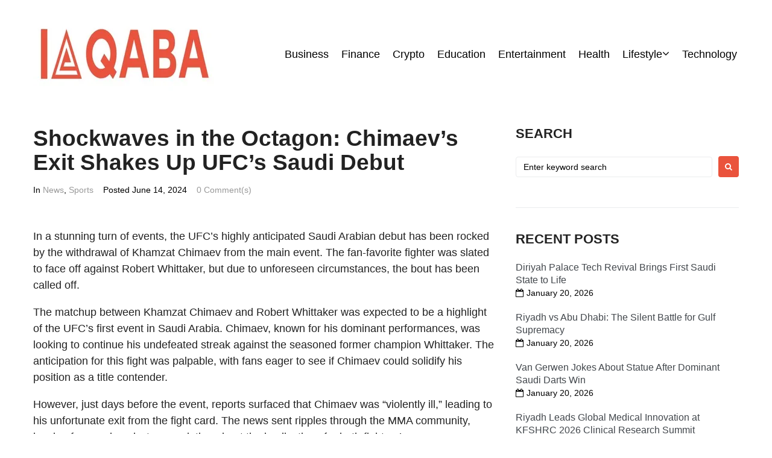

--- FILE ---
content_type: text/html; charset=UTF-8
request_url: https://iaqaba.com/ufc-saudi-arabia-main-event-changes/
body_size: 24576
content:
<!DOCTYPE html>
<html lang="en-US" prefix="og: https://ogp.me/ns#">
<head>
<meta charset="UTF-8">
<link rel="profile" href="http://gmpg.org/xfn/11">
<link rel="pingback" href="https://iaqaba.com/xmlrpc.php">

<meta name="viewport" content="width=device-width, initial-scale=1" />

<!-- Search Engine Optimization by Rank Math PRO - https://rankmath.com/ -->
<title>Shockwaves in the Octagon: Chimaev’s Exit Shakes Up UFC’s Saudi Debut</title>
<meta name="description" content="In a stunning turn of events, the UFC’s highly anticipated Saudi Arabian debut has been rocked by the withdrawal of Khamzat Chimaev from the main event. The"/>
<meta name="robots" content="follow, index, max-snippet:-1, max-video-preview:-1, max-image-preview:large"/>
<link rel="canonical" href="https://iaqaba.com/ufc-saudi-arabia-main-event-changes/" />
<meta property="og:locale" content="en_US" />
<meta property="og:type" content="article" />
<meta property="og:title" content="Shockwaves in the Octagon: Chimaev’s Exit Shakes Up UFC’s Saudi Debut" />
<meta property="og:description" content="In a stunning turn of events, the UFC’s highly anticipated Saudi Arabian debut has been rocked by the withdrawal of Khamzat Chimaev from the main event. The" />
<meta property="og:url" content="https://iaqaba.com/ufc-saudi-arabia-main-event-changes/" />
<meta property="og:site_name" content="iAqaba" />
<meta property="article:section" content="News" />
<meta property="og:image" content="https://iaqaba.com/wp-content/uploads/2024/06/UFC-Saudi-Arabia-Main-Event-Update.jpg" />
<meta property="og:image:secure_url" content="https://iaqaba.com/wp-content/uploads/2024/06/UFC-Saudi-Arabia-Main-Event-Update.jpg" />
<meta property="og:image:width" content="709" />
<meta property="og:image:height" content="478" />
<meta property="og:image:alt" content="Shockwaves in the Octagon: Chimaev’s Exit Shakes Up UFC’s Saudi Debut" />
<meta property="og:image:type" content="image/jpeg" />
<meta property="article:published_time" content="2024-06-14T09:49:17+05:30" />
<meta name="twitter:card" content="summary_large_image" />
<meta name="twitter:title" content="Shockwaves in the Octagon: Chimaev’s Exit Shakes Up UFC’s Saudi Debut" />
<meta name="twitter:description" content="In a stunning turn of events, the UFC’s highly anticipated Saudi Arabian debut has been rocked by the withdrawal of Khamzat Chimaev from the main event. The" />
<meta name="twitter:image" content="https://iaqaba.com/wp-content/uploads/2024/06/UFC-Saudi-Arabia-Main-Event-Update.jpg" />
<meta name="twitter:label1" content="Written by" />
<meta name="twitter:data1" content="David Smith" />
<meta name="twitter:label2" content="Time to read" />
<meta name="twitter:data2" content="2 minutes" />
<script type="application/ld+json" class="rank-math-schema-pro">{"@context":"https://schema.org","@graph":[{"@type":"Organization","@id":"https://iaqaba.com/#organization","name":"iAqaba","url":"https://iaqaba.com","logo":{"@type":"ImageObject","@id":"https://iaqaba.com/#logo","url":"https://iaqaba.com/wp-content/uploads/2024/02/iaqaba-logo-1-1.jpeg","contentUrl":"https://iaqaba.com/wp-content/uploads/2024/02/iaqaba-logo-1-1.jpeg","caption":"iAqaba","inLanguage":"en-US","width":"300","height":"150"}},{"@type":"WebSite","@id":"https://iaqaba.com/#website","url":"https://iaqaba.com","name":"iAqaba","alternateName":"iAqaba","publisher":{"@id":"https://iaqaba.com/#organization"},"inLanguage":"en-US"},{"@type":"ImageObject","@id":"https://iaqaba.com/wp-content/uploads/2024/06/UFC-Saudi-Arabia-Main-Event-Update.jpg","url":"https://iaqaba.com/wp-content/uploads/2024/06/UFC-Saudi-Arabia-Main-Event-Update.jpg","width":"709","height":"478","inLanguage":"en-US"},{"@type":"BreadcrumbList","@id":"https://iaqaba.com/ufc-saudi-arabia-main-event-changes/#breadcrumb","itemListElement":[{"@type":"ListItem","position":"1","item":{"@id":"https://iaqaba.com","name":"Home"}},{"@type":"ListItem","position":"2","item":{"@id":"https://iaqaba.com/ufc-saudi-arabia-main-event-changes/","name":"Shockwaves in the Octagon: Chimaev\u2019s Exit Shakes Up UFC\u2019s Saudi Debut"}}]},{"@type":"WebPage","@id":"https://iaqaba.com/ufc-saudi-arabia-main-event-changes/#webpage","url":"https://iaqaba.com/ufc-saudi-arabia-main-event-changes/","name":"Shockwaves in the Octagon: Chimaev\u2019s Exit Shakes Up UFC\u2019s Saudi Debut","datePublished":"2024-06-14T09:49:17+05:30","dateModified":"2024-06-14T09:49:17+05:30","isPartOf":{"@id":"https://iaqaba.com/#website"},"primaryImageOfPage":{"@id":"https://iaqaba.com/wp-content/uploads/2024/06/UFC-Saudi-Arabia-Main-Event-Update.jpg"},"inLanguage":"en-US","breadcrumb":{"@id":"https://iaqaba.com/ufc-saudi-arabia-main-event-changes/#breadcrumb"}},{"@type":"Person","@id":"https://iaqaba.com/author/writer/","name":"David Smith","url":"https://iaqaba.com/author/writer/","image":{"@type":"ImageObject","@id":"https://secure.gravatar.com/avatar/07dbc4b62ffca0e5bda7843f6b561c95?s=96&amp;d=mm&amp;r=g","url":"https://secure.gravatar.com/avatar/07dbc4b62ffca0e5bda7843f6b561c95?s=96&amp;d=mm&amp;r=g","caption":"David Smith","inLanguage":"en-US"},"worksFor":{"@id":"https://iaqaba.com/#organization"}},{"@type":"NewsArticle","headline":"Shockwaves in the Octagon: Chimaev\u2019s Exit Shakes Up UFC\u2019s Saudi Debut","datePublished":"2024-06-14T09:49:17+05:30","dateModified":"2024-06-14T09:49:17+05:30","author":{"@id":"https://iaqaba.com/author/writer/","name":"David Smith"},"publisher":{"@id":"https://iaqaba.com/#organization"},"description":"In a stunning turn of events, the UFC\u2019s highly anticipated Saudi Arabian debut has been rocked by the withdrawal of Khamzat Chimaev from the main event. The","copyrightYear":"2024","copyrightHolder":{"@id":"https://iaqaba.com/#organization"},"name":"Shockwaves in the Octagon: Chimaev\u2019s Exit Shakes Up UFC\u2019s Saudi Debut","@id":"https://iaqaba.com/ufc-saudi-arabia-main-event-changes/#richSnippet","isPartOf":{"@id":"https://iaqaba.com/ufc-saudi-arabia-main-event-changes/#webpage"},"image":{"@id":"https://iaqaba.com/wp-content/uploads/2024/06/UFC-Saudi-Arabia-Main-Event-Update.jpg"},"inLanguage":"en-US","mainEntityOfPage":{"@id":"https://iaqaba.com/ufc-saudi-arabia-main-event-changes/#webpage"}}]}</script>
<!-- /Rank Math WordPress SEO plugin -->

<link rel="alternate" type="application/rss+xml" title="iAqaba &raquo; Feed" href="https://iaqaba.com/feed/" />
<link rel="alternate" type="application/rss+xml" title="iAqaba &raquo; Comments Feed" href="https://iaqaba.com/comments/feed/" />
<link rel="alternate" type="application/rss+xml" title="iAqaba &raquo; Shockwaves in the Octagon: Chimaev’s Exit Shakes Up UFC’s Saudi Debut Comments Feed" href="https://iaqaba.com/ufc-saudi-arabia-main-event-changes/feed/" />
<script type="text/javascript">
/* <![CDATA[ */
window._wpemojiSettings = {"baseUrl":"https:\/\/s.w.org\/images\/core\/emoji\/15.0.3\/72x72\/","ext":".png","svgUrl":"https:\/\/s.w.org\/images\/core\/emoji\/15.0.3\/svg\/","svgExt":".svg","source":{"concatemoji":"https:\/\/iaqaba.com\/wp-includes\/js\/wp-emoji-release.min.js"}};
/*! This file is auto-generated */
!function(i,n){var o,s,e;function c(e){try{var t={supportTests:e,timestamp:(new Date).valueOf()};sessionStorage.setItem(o,JSON.stringify(t))}catch(e){}}function p(e,t,n){e.clearRect(0,0,e.canvas.width,e.canvas.height),e.fillText(t,0,0);var t=new Uint32Array(e.getImageData(0,0,e.canvas.width,e.canvas.height).data),r=(e.clearRect(0,0,e.canvas.width,e.canvas.height),e.fillText(n,0,0),new Uint32Array(e.getImageData(0,0,e.canvas.width,e.canvas.height).data));return t.every(function(e,t){return e===r[t]})}function u(e,t,n){switch(t){case"flag":return n(e,"\ud83c\udff3\ufe0f\u200d\u26a7\ufe0f","\ud83c\udff3\ufe0f\u200b\u26a7\ufe0f")?!1:!n(e,"\ud83c\uddfa\ud83c\uddf3","\ud83c\uddfa\u200b\ud83c\uddf3")&&!n(e,"\ud83c\udff4\udb40\udc67\udb40\udc62\udb40\udc65\udb40\udc6e\udb40\udc67\udb40\udc7f","\ud83c\udff4\u200b\udb40\udc67\u200b\udb40\udc62\u200b\udb40\udc65\u200b\udb40\udc6e\u200b\udb40\udc67\u200b\udb40\udc7f");case"emoji":return!n(e,"\ud83d\udc26\u200d\u2b1b","\ud83d\udc26\u200b\u2b1b")}return!1}function f(e,t,n){var r="undefined"!=typeof WorkerGlobalScope&&self instanceof WorkerGlobalScope?new OffscreenCanvas(300,150):i.createElement("canvas"),a=r.getContext("2d",{willReadFrequently:!0}),o=(a.textBaseline="top",a.font="600 32px Arial",{});return e.forEach(function(e){o[e]=t(a,e,n)}),o}function t(e){var t=i.createElement("script");t.src=e,t.defer=!0,i.head.appendChild(t)}"undefined"!=typeof Promise&&(o="wpEmojiSettingsSupports",s=["flag","emoji"],n.supports={everything:!0,everythingExceptFlag:!0},e=new Promise(function(e){i.addEventListener("DOMContentLoaded",e,{once:!0})}),new Promise(function(t){var n=function(){try{var e=JSON.parse(sessionStorage.getItem(o));if("object"==typeof e&&"number"==typeof e.timestamp&&(new Date).valueOf()<e.timestamp+604800&&"object"==typeof e.supportTests)return e.supportTests}catch(e){}return null}();if(!n){if("undefined"!=typeof Worker&&"undefined"!=typeof OffscreenCanvas&&"undefined"!=typeof URL&&URL.createObjectURL&&"undefined"!=typeof Blob)try{var e="postMessage("+f.toString()+"("+[JSON.stringify(s),u.toString(),p.toString()].join(",")+"));",r=new Blob([e],{type:"text/javascript"}),a=new Worker(URL.createObjectURL(r),{name:"wpTestEmojiSupports"});return void(a.onmessage=function(e){c(n=e.data),a.terminate(),t(n)})}catch(e){}c(n=f(s,u,p))}t(n)}).then(function(e){for(var t in e)n.supports[t]=e[t],n.supports.everything=n.supports.everything&&n.supports[t],"flag"!==t&&(n.supports.everythingExceptFlag=n.supports.everythingExceptFlag&&n.supports[t]);n.supports.everythingExceptFlag=n.supports.everythingExceptFlag&&!n.supports.flag,n.DOMReady=!1,n.readyCallback=function(){n.DOMReady=!0}}).then(function(){return e}).then(function(){var e;n.supports.everything||(n.readyCallback(),(e=n.source||{}).concatemoji?t(e.concatemoji):e.wpemoji&&e.twemoji&&(t(e.twemoji),t(e.wpemoji)))}))}((window,document),window._wpemojiSettings);
/* ]]> */
</script>
<style id='wp-emoji-styles-inline-css' type='text/css'>

	img.wp-smiley, img.emoji {
		display: inline !important;
		border: none !important;
		box-shadow: none !important;
		height: 1em !important;
		width: 1em !important;
		margin: 0 0.07em !important;
		vertical-align: -0.1em !important;
		background: none !important;
		padding: 0 !important;
	}
</style>
<link rel='stylesheet' id='wp-block-library-css' href='https://iaqaba.com/wp-includes/css/dist/block-library/style.min.css' type='text/css' media='all' />
<link rel='stylesheet' id='quads-style-css-css' href='https://iaqaba.com/wp-content/plugins/quick-adsense-reloaded/includes/gutenberg/dist/blocks.style.build.css?ver=2.0.84' type='text/css' media='all' />
<style id='rank-math-toc-block-style-inline-css' type='text/css'>
.wp-block-rank-math-toc-block nav ol{counter-reset:item}.wp-block-rank-math-toc-block nav ol li{display:block}.wp-block-rank-math-toc-block nav ol li:before{content:counters(item, ".") ". ";counter-increment:item}

</style>
<style id='classic-theme-styles-inline-css' type='text/css'>
/*! This file is auto-generated */
.wp-block-button__link{color:#fff;background-color:#32373c;border-radius:9999px;box-shadow:none;text-decoration:none;padding:calc(.667em + 2px) calc(1.333em + 2px);font-size:1.125em}.wp-block-file__button{background:#32373c;color:#fff;text-decoration:none}
</style>
<style id='global-styles-inline-css' type='text/css'>
body{--wp--preset--color--black: #000000;--wp--preset--color--cyan-bluish-gray: #abb8c3;--wp--preset--color--white: #ffffff;--wp--preset--color--pale-pink: #f78da7;--wp--preset--color--vivid-red: #cf2e2e;--wp--preset--color--luminous-vivid-orange: #ff6900;--wp--preset--color--luminous-vivid-amber: #fcb900;--wp--preset--color--light-green-cyan: #7bdcb5;--wp--preset--color--vivid-green-cyan: #00d084;--wp--preset--color--pale-cyan-blue: #8ed1fc;--wp--preset--color--vivid-cyan-blue: #0693e3;--wp--preset--color--vivid-purple: #9b51e0;--wp--preset--gradient--vivid-cyan-blue-to-vivid-purple: linear-gradient(135deg,rgba(6,147,227,1) 0%,rgb(155,81,224) 100%);--wp--preset--gradient--light-green-cyan-to-vivid-green-cyan: linear-gradient(135deg,rgb(122,220,180) 0%,rgb(0,208,130) 100%);--wp--preset--gradient--luminous-vivid-amber-to-luminous-vivid-orange: linear-gradient(135deg,rgba(252,185,0,1) 0%,rgba(255,105,0,1) 100%);--wp--preset--gradient--luminous-vivid-orange-to-vivid-red: linear-gradient(135deg,rgba(255,105,0,1) 0%,rgb(207,46,46) 100%);--wp--preset--gradient--very-light-gray-to-cyan-bluish-gray: linear-gradient(135deg,rgb(238,238,238) 0%,rgb(169,184,195) 100%);--wp--preset--gradient--cool-to-warm-spectrum: linear-gradient(135deg,rgb(74,234,220) 0%,rgb(151,120,209) 20%,rgb(207,42,186) 40%,rgb(238,44,130) 60%,rgb(251,105,98) 80%,rgb(254,248,76) 100%);--wp--preset--gradient--blush-light-purple: linear-gradient(135deg,rgb(255,206,236) 0%,rgb(152,150,240) 100%);--wp--preset--gradient--blush-bordeaux: linear-gradient(135deg,rgb(254,205,165) 0%,rgb(254,45,45) 50%,rgb(107,0,62) 100%);--wp--preset--gradient--luminous-dusk: linear-gradient(135deg,rgb(255,203,112) 0%,rgb(199,81,192) 50%,rgb(65,88,208) 100%);--wp--preset--gradient--pale-ocean: linear-gradient(135deg,rgb(255,245,203) 0%,rgb(182,227,212) 50%,rgb(51,167,181) 100%);--wp--preset--gradient--electric-grass: linear-gradient(135deg,rgb(202,248,128) 0%,rgb(113,206,126) 100%);--wp--preset--gradient--midnight: linear-gradient(135deg,rgb(2,3,129) 0%,rgb(40,116,252) 100%);--wp--preset--font-size--small: 13px;--wp--preset--font-size--medium: 20px;--wp--preset--font-size--large: 36px;--wp--preset--font-size--x-large: 42px;--wp--preset--spacing--20: 0.44rem;--wp--preset--spacing--30: 0.67rem;--wp--preset--spacing--40: 1rem;--wp--preset--spacing--50: 1.5rem;--wp--preset--spacing--60: 2.25rem;--wp--preset--spacing--70: 3.38rem;--wp--preset--spacing--80: 5.06rem;--wp--preset--shadow--natural: 6px 6px 9px rgba(0, 0, 0, 0.2);--wp--preset--shadow--deep: 12px 12px 50px rgba(0, 0, 0, 0.4);--wp--preset--shadow--sharp: 6px 6px 0px rgba(0, 0, 0, 0.2);--wp--preset--shadow--outlined: 6px 6px 0px -3px rgba(255, 255, 255, 1), 6px 6px rgba(0, 0, 0, 1);--wp--preset--shadow--crisp: 6px 6px 0px rgba(0, 0, 0, 1);}:where(.is-layout-flex){gap: 0.5em;}:where(.is-layout-grid){gap: 0.5em;}body .is-layout-flex{display: flex;}body .is-layout-flex{flex-wrap: wrap;align-items: center;}body .is-layout-flex > *{margin: 0;}body .is-layout-grid{display: grid;}body .is-layout-grid > *{margin: 0;}:where(.wp-block-columns.is-layout-flex){gap: 2em;}:where(.wp-block-columns.is-layout-grid){gap: 2em;}:where(.wp-block-post-template.is-layout-flex){gap: 1.25em;}:where(.wp-block-post-template.is-layout-grid){gap: 1.25em;}.has-black-color{color: var(--wp--preset--color--black) !important;}.has-cyan-bluish-gray-color{color: var(--wp--preset--color--cyan-bluish-gray) !important;}.has-white-color{color: var(--wp--preset--color--white) !important;}.has-pale-pink-color{color: var(--wp--preset--color--pale-pink) !important;}.has-vivid-red-color{color: var(--wp--preset--color--vivid-red) !important;}.has-luminous-vivid-orange-color{color: var(--wp--preset--color--luminous-vivid-orange) !important;}.has-luminous-vivid-amber-color{color: var(--wp--preset--color--luminous-vivid-amber) !important;}.has-light-green-cyan-color{color: var(--wp--preset--color--light-green-cyan) !important;}.has-vivid-green-cyan-color{color: var(--wp--preset--color--vivid-green-cyan) !important;}.has-pale-cyan-blue-color{color: var(--wp--preset--color--pale-cyan-blue) !important;}.has-vivid-cyan-blue-color{color: var(--wp--preset--color--vivid-cyan-blue) !important;}.has-vivid-purple-color{color: var(--wp--preset--color--vivid-purple) !important;}.has-black-background-color{background-color: var(--wp--preset--color--black) !important;}.has-cyan-bluish-gray-background-color{background-color: var(--wp--preset--color--cyan-bluish-gray) !important;}.has-white-background-color{background-color: var(--wp--preset--color--white) !important;}.has-pale-pink-background-color{background-color: var(--wp--preset--color--pale-pink) !important;}.has-vivid-red-background-color{background-color: var(--wp--preset--color--vivid-red) !important;}.has-luminous-vivid-orange-background-color{background-color: var(--wp--preset--color--luminous-vivid-orange) !important;}.has-luminous-vivid-amber-background-color{background-color: var(--wp--preset--color--luminous-vivid-amber) !important;}.has-light-green-cyan-background-color{background-color: var(--wp--preset--color--light-green-cyan) !important;}.has-vivid-green-cyan-background-color{background-color: var(--wp--preset--color--vivid-green-cyan) !important;}.has-pale-cyan-blue-background-color{background-color: var(--wp--preset--color--pale-cyan-blue) !important;}.has-vivid-cyan-blue-background-color{background-color: var(--wp--preset--color--vivid-cyan-blue) !important;}.has-vivid-purple-background-color{background-color: var(--wp--preset--color--vivid-purple) !important;}.has-black-border-color{border-color: var(--wp--preset--color--black) !important;}.has-cyan-bluish-gray-border-color{border-color: var(--wp--preset--color--cyan-bluish-gray) !important;}.has-white-border-color{border-color: var(--wp--preset--color--white) !important;}.has-pale-pink-border-color{border-color: var(--wp--preset--color--pale-pink) !important;}.has-vivid-red-border-color{border-color: var(--wp--preset--color--vivid-red) !important;}.has-luminous-vivid-orange-border-color{border-color: var(--wp--preset--color--luminous-vivid-orange) !important;}.has-luminous-vivid-amber-border-color{border-color: var(--wp--preset--color--luminous-vivid-amber) !important;}.has-light-green-cyan-border-color{border-color: var(--wp--preset--color--light-green-cyan) !important;}.has-vivid-green-cyan-border-color{border-color: var(--wp--preset--color--vivid-green-cyan) !important;}.has-pale-cyan-blue-border-color{border-color: var(--wp--preset--color--pale-cyan-blue) !important;}.has-vivid-cyan-blue-border-color{border-color: var(--wp--preset--color--vivid-cyan-blue) !important;}.has-vivid-purple-border-color{border-color: var(--wp--preset--color--vivid-purple) !important;}.has-vivid-cyan-blue-to-vivid-purple-gradient-background{background: var(--wp--preset--gradient--vivid-cyan-blue-to-vivid-purple) !important;}.has-light-green-cyan-to-vivid-green-cyan-gradient-background{background: var(--wp--preset--gradient--light-green-cyan-to-vivid-green-cyan) !important;}.has-luminous-vivid-amber-to-luminous-vivid-orange-gradient-background{background: var(--wp--preset--gradient--luminous-vivid-amber-to-luminous-vivid-orange) !important;}.has-luminous-vivid-orange-to-vivid-red-gradient-background{background: var(--wp--preset--gradient--luminous-vivid-orange-to-vivid-red) !important;}.has-very-light-gray-to-cyan-bluish-gray-gradient-background{background: var(--wp--preset--gradient--very-light-gray-to-cyan-bluish-gray) !important;}.has-cool-to-warm-spectrum-gradient-background{background: var(--wp--preset--gradient--cool-to-warm-spectrum) !important;}.has-blush-light-purple-gradient-background{background: var(--wp--preset--gradient--blush-light-purple) !important;}.has-blush-bordeaux-gradient-background{background: var(--wp--preset--gradient--blush-bordeaux) !important;}.has-luminous-dusk-gradient-background{background: var(--wp--preset--gradient--luminous-dusk) !important;}.has-pale-ocean-gradient-background{background: var(--wp--preset--gradient--pale-ocean) !important;}.has-electric-grass-gradient-background{background: var(--wp--preset--gradient--electric-grass) !important;}.has-midnight-gradient-background{background: var(--wp--preset--gradient--midnight) !important;}.has-small-font-size{font-size: var(--wp--preset--font-size--small) !important;}.has-medium-font-size{font-size: var(--wp--preset--font-size--medium) !important;}.has-large-font-size{font-size: var(--wp--preset--font-size--large) !important;}.has-x-large-font-size{font-size: var(--wp--preset--font-size--x-large) !important;}
.wp-block-navigation a:where(:not(.wp-element-button)){color: inherit;}
:where(.wp-block-post-template.is-layout-flex){gap: 1.25em;}:where(.wp-block-post-template.is-layout-grid){gap: 1.25em;}
:where(.wp-block-columns.is-layout-flex){gap: 2em;}:where(.wp-block-columns.is-layout-grid){gap: 2em;}
.wp-block-pullquote{font-size: 1.5em;line-height: 1.6;}
</style>
<link rel='stylesheet' id='tnado_hidefi_styles-css' href='https://iaqaba.com/wp-content/plugins/hide-featured-image-on-all-single-pagepost//tnado-styles.css' type='text/css' media='all' />
<link rel='stylesheet' id='font-awesome-css' href='https://iaqaba.com/wp-content/plugins/elementor/assets/lib/font-awesome/css/font-awesome.min.css?ver=4.7.0' type='text/css' media='all' />
<link rel='stylesheet' id='kava-parent-theme-style-css' href='https://iaqaba.com/wp-content/themes/kava/style.css?ver=2.0.2' type='text/css' media='all' />
<link rel='stylesheet' id='magnific-popup-css' href='https://iaqaba.com/wp-content/themes/kava/assets/lib/magnific-popup/magnific-popup.min.css?ver=1.1.0' type='text/css' media='all' />
<link rel='stylesheet' id='swiper-css' href='https://iaqaba.com/wp-content/plugins/elementor/assets/lib/swiper/v8/css/swiper.min.css?ver=8.4.5' type='text/css' media='all' />
<link rel='stylesheet' id='kava-theme-style-css' href='https://iaqaba.com/wp-content/themes/bric/style.css?ver=2.0.2' type='text/css' media='all' />
<style id='kava-theme-style-inline-css' type='text/css'>
/* #Typography */body {font-style: normal;font-weight: 300;font-size: 14px;line-height: 1.5;font-family: Inter, sans-serif;letter-spacing: 0px;text-align: left;color: #222222;}h1,.h1-style {font-style: normal;font-weight: 700;font-size: 24px;line-height: 1.1;font-family: Inter, sans-serif;letter-spacing: 0px;text-align: inherit;color: #42474c;}h2,.h2-style {font-style: normal;font-weight: 700;font-size: 23px;line-height: 1.1;font-family: Inter, sans-serif;letter-spacing: 0px;text-align: inherit;color: #222222;}h3,.h3-style {font-style: normal;font-weight: 700;font-size: 26px;line-height: 1.1;font-family: Inter, sans-serif;letter-spacing: 0px;text-align: inherit;color: #222222;}h4,.h4-style {font-style: normal;font-weight: 700;font-size: 22px;line-height: 1.1;font-family: Inter, sans-serif;letter-spacing: 0px;text-align: inherit;color: #222222;}h5,.h5-style {font-style: normal;font-weight: 700;font-size: 24px;line-height: 1.1;font-family: Inter, sans-serif;letter-spacing: 0px;text-align: inherit;color: #222222;}h6,.h6-style {font-style: normal;font-weight: 400;font-size: 16px;line-height: 1.1;font-family: Inter, sans-serif;letter-spacing: 0px;text-align: inherit;color: #42474c;}@media (min-width: 1200px) {h1,.h1-style { font-size: 39px; }h2,.h2-style { font-size: 37px; }h3,.h3-style { font-size: 34px; }}a,h1 a:hover,h2 a:hover,h3 a:hover,h4 a:hover,h5 a:hover,h6 a:hover { color: #999999; }a:hover { color: #ea533c; }blockquote {color: #ea533c;}/* #Header */.site-header__wrap {background-color: #ffffff;background-repeat: no-repeat;background-position: center top;background-attachment: scroll;;}/* ##Top Panel */.top-panel {color: #000000;background-color: #000000;}/* #Main Menu */.main-navigation {font-style: normal;font-weight: 400;font-size: 18px;line-height: 1.5;font-family: Inter, sans-serif;letter-spacing: 0px;}.main-navigation a,.menu-item-has-children:before {color: #000000;}.main-navigation a:hover,.main-navigation .current_page_item>a,.main-navigation .current-menu-item>a,.main-navigation .current_page_ancestor>a,.main-navigation .current-menu-ancestor>a {color: #ea533c;}/* #Mobile Menu */.mobile-menu-toggle-button {color: #ffffff;background-color: #ea533c;}/* #Social */.social-list a {color: #000000;}.social-list a:hover {color: #ea533c;}/* #Breadcrumbs */.breadcrumbs_item {font-style: normal;font-weight: 400;font-size: 14px;line-height: 1.5;font-family: Inter, sans-serif;letter-spacing: 0px;}.breadcrumbs_item_sep,.breadcrumbs_item_link {color: #000000;}.breadcrumbs_item_link:hover {color: #ea533c;}/* #Post navigation */.post-navigation-container i {color: #000000;}.post-navigation-container .nav-links a:hover .post-title,.post-navigation-container .nav-links a:hover .nav-text {color: #999999;}.post-navigation-container .nav-links a:hover i {color: #ea533c;}/* #Pagination */.posts-list-navigation .pagination .page-numbers,.page-links > span,.page-links > a {color: #000000;}.posts-list-navigation .pagination a.page-numbers:hover,.posts-list-navigation .pagination .page-numbers.current,.page-links > a:hover,.page-links > span {color: #ea533c;}.posts-list-navigation .pagination .next,.posts-list-navigation .pagination .prev {color: #999999;}.posts-list-navigation .pagination .next:hover,.posts-list-navigation .pagination .prev:hover {color: #ea533c;}/* #Button Appearance Styles (regular scheme) */.btn,button,input[type='button'],input[type='reset'],input[type='submit'] {font-style: normal;font-weight: 700;font-size: 16px;line-height: 1;font-family: Inter, sans-serif;letter-spacing: 0px;color: #ffffff;background-color: #ea533c;}.btn:hover,button:hover,input[type='button']:hover,input[type='reset']:hover,input[type='submit']:hover,input[type='reset']:hover {color: #ffffff;background-color: rgb(255,121,98);}.btn.invert-button {color: #ffffff;}.btn.invert-button:hover {color: #ffffff;border-color: #ea533c;background-color: #ea533c;}/* #Totop Button */#toTop {padding: 16px 22px;border-radius: 0px;background-color: #999999;color: #222222;}#toTop:hover {background-color: #ea533c;color: #ffffff;}input,optgroup,select,textarea {font-size: 14px;}/* #Comment, Contact, Password Forms */.comment-form .submit,.wpcf7-submit,.post-password-form label + input {font-style: normal;font-weight: 700;font-size: 16px;line-height: 1;font-family: Inter, sans-serif;letter-spacing: 0px;color: #ffffff;background-color: #ea533c;}.comment-form .submit:hover,.wpcf7-submit:hover,.post-password-form label + input:hover {color: #ffffff;background-color: rgb(255,121,98);}.comment-reply-title {font-style: normal;font-weight: 700;font-size: 22px;line-height: 1.1;font-family: Inter, sans-serif;letter-spacing: 0px;color: #222222;}/* Cookies consent */.comment-form-cookies-consent input[type='checkbox']:checked ~ label[for=wp-comment-cookies-consent]:before {color: #ffffff;border-color: #ea533c;background-color: #ea533c;}/* #Comment Reply Link */#cancel-comment-reply-link {color: #999999;}#cancel-comment-reply-link:hover {color: #ea533c;}/* #Comment item */.comment-body .fn {font-style: normal;font-weight: 400;font-size: 16px;line-height: 1.1;font-family: Inter, sans-serif;letter-spacing: 0px;color: #42474c;}.comment-date__time {color: #000000;}.comment-reply-link {font-style: normal;font-weight: 700;font-size: 16px;line-height: 1;font-family: Inter, sans-serif;letter-spacing: 0px;}/* #Input Placeholders */::-webkit-input-placeholder { color: #000000; }::-moz-placeholder{ color: #000000; }:-moz-placeholder{ color: #000000; }:-ms-input-placeholder{ color: #000000; }/* #Entry Meta */.posted-on,.cat-links,.byline,.tags-links {color: #000000;}.comments-button {color: #000000;}.comments-button:hover {color: #ffffff;background-color: #ea533c;}.btn-style .post-categories a {color: #ffffff;background-color: #ea533c;}.btn-style .post-categories a:hover {color: #ffffff;background-color: rgb(255,121,98);}.sticky-label {color: #ffffff;background-color: #ea533c;}/* Posts List Item Invert */.invert-hover.has-post-thumbnail:hover,.invert-hover.has-post-thumbnail:hover .posted-on,.invert-hover.has-post-thumbnail:hover .cat-links,.invert-hover.has-post-thumbnail:hover .byline,.invert-hover.has-post-thumbnail:hover .tags-links,.invert-hover.has-post-thumbnail:hover .entry-meta,.invert-hover.has-post-thumbnail:hover a,.invert-hover.has-post-thumbnail:hover .btn-icon,.invert-item.has-post-thumbnail,.invert-item.has-post-thumbnail .posted-on,.invert-item.has-post-thumbnail .cat-links,.invert-item.has-post-thumbnail .byline,.invert-item.has-post-thumbnail .tags-links,.invert-item.has-post-thumbnail .entry-meta,.invert-item.has-post-thumbnail a,.invert-item.has-post-thumbnail .btn:hover,.invert-item.has-post-thumbnail .btn-style .post-categories a:hover,.invert,.invert .entry-title,.invert a,.invert .byline,.invert .posted-on,.invert .cat-links,.invert .tags-links {color: #ffffff;}.invert-hover.has-post-thumbnail:hover a:hover,.invert-hover.has-post-thumbnail:hover .btn-icon:hover,.invert-item.has-post-thumbnail a:hover,.invert a:hover {color: #999999;}.invert-hover.has-post-thumbnail .btn,.invert-item.has-post-thumbnail .comments-button,.posts-list--default.list-style-v10 .invert.default-item .comments-button{color: #ffffff;background-color: #ea533c;}.invert-hover.has-post-thumbnail .btn:hover,.invert-item.has-post-thumbnail .comments-button:hover,.posts-list--default.list-style-v10 .invert.default-item .comments-button:hover {color: #999999;background-color: #ffffff;}/* Default Posts List */.list-style-v8 .comments-link {color: #000000;}.list-style-v8 .comments-link:hover {color: #ea533c;}/* Creative Posts List */.creative-item .entry-title a:hover {color: #999999;}.list-style-default .creative-item a,.creative-item .btn-icon {color: #000000;}.list-style-default .creative-item a:hover,.creative-item .btn-icon:hover {color: #999999;}.list-style-default .creative-item .btn,.list-style-default .creative-item .btn:hover,.list-style-default .creative-item .comments-button:hover {color: #ffffff;}.creative-item__title-first-letter {font-style: normal;font-weight: 700;font-family: Inter, sans-serif;color: #42474c;}.posts-list--creative.list-style-v10 .creative-item:before {background-color: #ea533c;box-shadow: 0px 0px 0px 8px rgba(234,83,60,0.25);}.posts-list--creative.list-style-v10 .creative-item__post-date {font-style: normal;font-weight: 700;font-size: 22px;line-height: 1.1;font-family: Inter, sans-serif;letter-spacing: 0px;color: #999999;}.posts-list--creative.list-style-v10 .creative-item__post-date a {color: #999999;}.posts-list--creative.list-style-v10 .creative-item__post-date a:hover {color: #ea533c;}/* Creative Posts List style-v2 */.list-style-v2 .creative-item .entry-title,.list-style-v9 .creative-item .entry-title {font-style: normal;font-weight: 700;font-size: 22px;line-height: 1.1;font-family: Inter, sans-serif;letter-spacing: 0px;}/* Image Post Format */.post_format-post-format-image .post-thumbnail__link:before {color: #ffffff;background-color: #ea533c;}/* Gallery Post Format */.post_format-post-format-gallery .swiper-button-prev,.post_format-post-format-gallery .swiper-button-next {color: #000000;}.post_format-post-format-gallery .swiper-button-prev:hover,.post_format-post-format-gallery .swiper-button-next:hover {color: #ea533c;}/* Link Post Format */.post_format-post-format-quote .post-format-quote {color: #ffffff;background-color: #ea533c;}.post_format-post-format-quote .post-format-quote:before {color: #ea533c;background-color: #ffffff;}/* Post Author */.post-author__title a {color: #999999;}.post-author__title a:hover {color: #ea533c;}.invert .post-author__title a {color: #ffffff;}.invert .post-author__title a:hover {color: #999999;}/* Single Post */.single-post blockquote {border-color: #ea533c;}.single-post:not(.post-template-single-layout-4):not(.post-template-single-layout-7) .tags-links a:hover {color: #ffffff;border-color: #ea533c;background-color: #ea533c;}.single-header-3 .post-author .byline,.single-header-4 .post-author .byline,.single-header-5 .post-author .byline {font-style: normal;font-weight: 700;font-size: 22px;line-height: 1.1;font-family: Inter, sans-serif;letter-spacing: 0px;}.single-header-8,.single-header-10 .entry-header {background-color: #ea533c;}.single-header-8.invert a:hover,.single-header-10.invert a:hover {color: rgba(255,255,255,0.5);}.single-header-3 a.comments-button,.single-header-10 a.comments-button {border: 1px solid #ffffff;}.single-header-3 a.comments-button:hover,.single-header-10 a.comments-button:hover {color: #999999;background-color: #ffffff;}/* Page preloader */.page-preloader {border-top-color: #ea533c;border-right-color: #ea533c;}/* Logo */.site-logo__link,.site-logo__link:hover {color: #ea533c;}/* Page title */.page-title {font-style: normal;font-weight: 700;font-size: 23px;line-height: 1.1;font-family: Inter, sans-serif;letter-spacing: 0px;color: #222222;}@media (min-width: 1200px) {.page-title { font-size: 37px; }}/* Grid Posts List */.posts-list.list-style-v3 .comments-link {border-color: #999999;}.posts-list.list-style-v4 .comments-link {color: #000000;}.posts-list.list-style-v4 .posts-list__item.grid-item .grid-item-wrap .comments-link:hover {color: #ffffff;background-color: #999999;}/* Posts List Grid Item Invert */.grid-item-wrap.invert,.grid-item-wrap.invert .posted-on,.grid-item-wrap.invert .cat-links,.grid-item-wrap.invert .byline,.grid-item-wrap.invert .tags-links,.grid-item-wrap.invert .entry-meta,.grid-item-wrap.invert a,.grid-item-wrap.invert .btn-icon,.grid-item-wrap.invert .comments-button {color: #ffffff;}/* Posts List Grid-5 Item Invert */.list-style-v5 .grid-item-wrap.invert .posted-on,.list-style-v5 .grid-item-wrap.invert .cat-links,.list-style-v5 .grid-item-wrap.invert .byline,.list-style-v5 .grid-item-wrap.invert .tags-links,.list-style-v5 .grid-item-wrap.invert .posted-on a,.list-style-v5 .grid-item-wrap.invert .cat-links a,.list-style-v5 .grid-item-wrap.invert .tags-links a,.list-style-v5 .grid-item-wrap.invert .byline a,.list-style-v5 .grid-item-wrap.invert .comments-link,.list-style-v5 .grid-item-wrap.invert .entry-title a:hover {color: #ea533c;}.list-style-v5 .grid-item-wrap.invert .posted-on a:hover,.list-style-v5 .grid-item-wrap.invert .cat-links a:hover,.list-style-v5 .grid-item-wrap.invert .tags-links a:hover,.list-style-v5 .grid-item-wrap.invert .byline a:hover,.list-style-v5 .grid-item-wrap.invert .comments-link:hover {color: #ffffff;}/* Posts List Grid-6 Item Invert */.posts-list.list-style-v6 .posts-list__item.grid-item .grid-item-wrap .cat-links a,.posts-list.list-style-v7 .posts-list__item.grid-item .grid-item-wrap .cat-links a {color: #ffffff;background-color: #999999;}.posts-list.list-style-v6 .posts-list__item.grid-item .grid-item-wrap .cat-links a:hover,.posts-list.list-style-v7 .posts-list__item.grid-item .grid-item-wrap .cat-links a:hover {color: #ffffff;background-color: rgb(255,121,98);}.posts-list.list-style-v9 .posts-list__item.grid-item .grid-item-wrap .entry-header .entry-title {font-weight : 300;}/* Grid 7 */.list-style-v7 .grid-item-wrap.invert .posted-on a:hover,.list-style-v7 .grid-item-wrap.invert .cat-links a:hover,.list-style-v7 .grid-item-wrap.invert .tags-links a:hover,.list-style-v7 .grid-item-wrap.invert .byline a:hover,.list-style-v7 .grid-item-wrap.invert .comments-link:hover,.list-style-v7 .grid-item-wrap.invert .entry-title a:hover,.list-style-v6 .grid-item-wrap.invert .posted-on a:hover,.list-style-v6 .grid-item-wrap.invert .cat-links a:hover,.list-style-v6 .grid-item-wrap.invert .tags-links a:hover,.list-style-v6 .grid-item-wrap.invert .byline a:hover,.list-style-v6 .grid-item-wrap.invert .comments-link:hover,.list-style-v6 .grid-item-wrap.invert .entry-title a:hover {color: #ea533c;}.list-style-v7 .grid-item-wrap.invert .posted-on,.list-style-v7 .grid-item-wrap.invert .cat-links,.list-style-v7 .grid-item-wrap.invert .byline,.list-style-v7 .grid-item-wrap.invert .tags-links,.list-style-v7 .grid-item-wrap.invert .posted-on a,.list-style-v7 .grid-item-wrap.invert .cat-links a,.list-style-v7 .grid-item-wrap.invert .tags-links a,.list-style-v7 .grid-item-wrap.invert .byline a,.list-style-v7 .grid-item-wrap.invert .comments-link,.list-style-v7 .grid-item-wrap.invert .entry-title a,.list-style-v7 .grid-item-wrap.invert .entry-content p,.list-style-v6 .grid-item-wrap.invert .posted-on,.list-style-v6 .grid-item-wrap.invert .cat-links,.list-style-v6 .grid-item-wrap.invert .byline,.list-style-v6 .grid-item-wrap.invert .tags-links,.list-style-v6 .grid-item-wrap.invert .posted-on a,.list-style-v6 .grid-item-wrap.invert .cat-links a,.list-style-v6 .grid-item-wrap.invert .tags-links a,.list-style-v6 .grid-item-wrap.invert .byline a,.list-style-v6 .grid-item-wrap.invert .comments-link,.list-style-v6 .grid-item-wrap.invert .entry-title a,.list-style-v6 .grid-item-wrap.invert .entry-content p {color: #ffffff;}.posts-list.list-style-v7 .grid-item .grid-item-wrap .entry-footer .comments-link:hover,.posts-list.list-style-v6 .grid-item .grid-item-wrap .entry-footer .comments-link:hover,.posts-list.list-style-v6 .posts-list__item.grid-item .grid-item-wrap .btn:hover,.posts-list.list-style-v7 .posts-list__item.grid-item .grid-item-wrap .btn:hover {color: #ea533c;border-color: #ea533c;}.posts-list.list-style-v10 .grid-item-inner .space-between-content .comments-link {color: #000000;}.posts-list.list-style-v10 .grid-item-inner .space-between-content .comments-link:hover {color: #ea533c;}.posts-list.list-style-v10 .posts-list__item.justify-item .justify-item-inner .entry-title a {color: #222222;}.posts-list.posts-list--vertical-justify.list-style-v10 .posts-list__item.justify-item .justify-item-inner .entry-title a:hover{color: #ffffff;background-color: #ea533c;}.posts-list.list-style-v5 .posts-list__item.justify-item .justify-item-inner.invert .cat-links a:hover,.posts-list.list-style-v8 .posts-list__item.justify-item .justify-item-inner.invert .cat-links a:hover {color: #ffffff;background-color: rgb(255,121,98);}.posts-list.list-style-v5 .posts-list__item.justify-item .justify-item-inner.invert .cat-links a,.posts-list.list-style-v8 .posts-list__item.justify-item .justify-item-inner.invert .cat-links a{color: #ffffff;background-color: #999999;}.list-style-v8 .justify-item-inner.invert .posted-on,.list-style-v8 .justify-item-inner.invert .cat-links,.list-style-v8 .justify-item-inner.invert .byline,.list-style-v8 .justify-item-inner.invert .tags-links,.list-style-v8 .justify-item-inner.invert .posted-on a,.list-style-v8 .justify-item-inner.invert .cat-links a,.list-style-v8 .justify-item-inner.invert .tags-links a,.list-style-v8 .justify-item-inner.invert .byline a,.list-style-v8 .justify-item-inner.invert .comments-link,.list-style-v8 .justify-item-inner.invert .entry-title a,.list-style-v8 .justify-item-inner.invert .entry-content p,.list-style-v5 .justify-item-inner.invert .posted-on,.list-style-v5 .justify-item-inner.invert .cat-links,.list-style-v5 .justify-item-inner.invert .byline,.list-style-v5 .justify-item-inner.invert .tags-links,.list-style-v5 .justify-item-inner.invert .posted-on a,.list-style-v5 .justify-item-inner.invert .cat-links a,.list-style-v5 .justify-item-inner.invert .tags-links a,.list-style-v5 .justify-item-inner.invert .byline a,.list-style-v5 .justify-item-inner.invert .comments-link,.list-style-v5 .justify-item-inner.invert .entry-title a,.list-style-v5 .justify-item-inner.invert .entry-content p,.list-style-v4 .justify-item-inner.invert .posted-on:hover,.list-style-v4 .justify-item-inner.invert .cat-links,.list-style-v4 .justify-item-inner.invert .byline,.list-style-v4 .justify-item-inner.invert .tags-links,.list-style-v4 .justify-item-inner.invert .posted-on a,.list-style-v4 .justify-item-inner.invert .cat-links a,.list-style-v4 .justify-item-inner.invert .tags-links a,.list-style-v4 .justify-item-inner.invert .byline a,.list-style-v4 .justify-item-inner.invert .comments-link,.list-style-v4 .justify-item-inner.invert .entry-title a,.list-style-v4 .justify-item-inner.invert .entry-content p {color: #ffffff;}.list-style-v8 .justify-item-inner.invert .posted-on a:hover,.list-style-v8 .justify-item-inner.invert .cat-links a:hover,.list-style-v8 .justify-item-inner.invert .tags-links a:hover,.list-style-v8 .justify-item-inner.invert .byline a:hover,.list-style-v8 .justify-item-inner.invert .comments-link:hover,.list-style-v8 .justify-item-inner.invert .entry-title a:hover,.list-style-v5 .justify-item-inner.invert .posted-on a:hover,.list-style-v5 .justify-item-inner.invert .cat-links a:hover,.list-style-v5 .justify-item-inner.invert .tags-links a:hover,.list-style-v5 .justify-item-inner.invert .byline a:hover,.list-style-v5 .justify-item-inner.invert .entry-title a:hover,.list-style-v4 .justify-item-inner.invert .posted-on a,.list-style-v4 .justify-item-inner.invert .cat-links a:hover,.list-style-v4 .justify-item-inner.invert .tags-links a:hover,.list-style-v4 .justify-item-inner.invert .byline a:hover,.list-style-v4 .justify-item-inner.invert .comments-link:hover,.list-style-v4 .justify-item-inner.invert .entry-title a:hover{color: #ea533c;}.posts-list.list-style-v5 .justify-item .justify-item-wrap .entry-footer .comments-link:hover {border-color: #ea533c;}.list-style-v4 .justify-item-inner.invert .btn:hover,.list-style-v6 .justify-item-wrap.invert .btn:hover,.list-style-v8 .justify-item-inner.invert .btn:hover {color: #ffffff;}.posts-list.posts-list--vertical-justify.list-style-v5 .posts-list__item.justify-item .justify-item-wrap .entry-footer .comments-link:hover,.posts-list.posts-list--vertical-justify.list-style-v5 .posts-list__item.justify-item .justify-item-wrap .entry-footer .btn:hover {color: #ea533c;border-color: #ea533c;}/* masonry Posts List */.posts-list.list-style-v3 .comments-link {border-color: #999999;}.posts-list.list-style-v4 .comments-link {color: #000000;}.posts-list.list-style-v4 .posts-list__item.masonry-item .masonry-item-wrap .comments-link:hover {color: #ffffff;background-color: #999999;}/* Posts List masonry Item Invert */.masonry-item-wrap.invert,.masonry-item-wrap.invert .posted-on,.masonry-item-wrap.invert .cat-links,.masonry-item-wrap.invert .byline,.masonry-item-wrap.invert .tags-links,.masonry-item-wrap.invert .entry-meta,.masonry-item-wrap.invert a,.masonry-item-wrap.invert .btn-icon,.masonry-item-wrap.invert .comments-button {color: #ffffff;}/* Posts List masonry-5 Item Invert */.list-style-v5 .masonry-item-wrap.invert .posted-on,.list-style-v5 .masonry-item-wrap.invert .cat-links,.list-style-v5 .masonry-item-wrap.invert .byline,.list-style-v5 .masonry-item-wrap.invert .tags-links,.list-style-v5 .masonry-item-wrap.invert .posted-on a,.list-style-v5 .masonry-item-wrap.invert .cat-links a,.list-style-v5 .masonry-item-wrap.invert .tags-links a,.list-style-v5 .masonry-item-wrap.invert .byline a,.list-style-v5 .masonry-item-wrap.invert .comments-link,.list-style-v5 .masonry-item-wrap.invert .entry-title a:hover {color: #ea533c;}.list-style-v5 .masonry-item-wrap.invert .posted-on a:hover,.list-style-v5 .masonry-item-wrap.invert .cat-links a:hover,.list-style-v5 .masonry-item-wrap.invert .tags-links a:hover,.list-style-v5 .masonry-item-wrap.invert .byline a:hover,.list-style-v5 .masonry-item-wrap.invert .comments-link:hover {color: #ffffff;}.posts-list.list-style-v10 .masonry-item-inner .space-between-content .comments-link {color: #000000;}.posts-list.list-style-v10 .masonry-item-inner .space-between-content .comments-link:hover {color: #ea533c;}.widget_recent_entries a,.widget_recent_comments a {font-style: normal;font-weight: 400;font-size: 16px;line-height: 1.1;font-family: Inter, sans-serif;letter-spacing: 0px;color: #42474c;}.widget_recent_entries a:hover,.widget_recent_comments a:hover {color: #999999;}.widget_recent_entries .post-date,.widget_recent_comments .recentcomments {color: #000000;}.widget_recent_comments .comment-author-link a {color: #000000;}.widget_recent_comments .comment-author-link a:hover {color: #999999;}.widget_calendar th,.widget_calendar caption {color: #ea533c;}.widget_calendar tbody td a {color: #222222;}.widget_calendar tbody td a:hover {color: #ffffff;background-color: #ea533c;}.widget_calendar tfoot td a {color: #000000;}.widget_calendar tfoot td a:hover {color: #ea533c;}/* Preloader */.jet-smart-listing-wrap.jet-processing + div.jet-smart-listing-loading,div.wpcf7 .ajax-loader {border-top-color: #ea533c;border-right-color: #ea533c;}/*--------------------------------------------------------------## Ecwid Plugin Styles--------------------------------------------------------------*//* Product Title, Product Price amount */html#ecwid_html body#ecwid_body .ec-size .ec-wrapper .ec-store .grid-product__title-inner,html#ecwid_html body#ecwid_body .ec-size .ec-wrapper .ec-store .grid__products .grid-product__image ~ .grid-product__price .grid-product__price-amount,html#ecwid_html body#ecwid_body .ec-size .ec-wrapper .ec-store .grid__products .grid-product__image ~ .grid-product__title .grid-product__price-amount,html#ecwid_html body#ecwid_body .ec-size .ec-store .grid__products--medium-items.grid__products--layout-center .grid-product__price-compare,html#ecwid_html body#ecwid_body .ec-size .ec-store .grid__products--medium-items .grid-product__details,html#ecwid_html body#ecwid_body .ec-size .ec-store .grid__products--medium-items .grid-product__sku,html#ecwid_html body#ecwid_body .ec-size .ec-store .grid__products--medium-items .grid-product__sku-hover,html#ecwid_html body#ecwid_body .ec-size .ec-store .grid__products--medium-items .grid-product__tax,html#ecwid_html body#ecwid_body .ec-size .ec-wrapper .ec-store .form__msg,html#ecwid_html body#ecwid_body .ec-size.ec-size--l .ec-wrapper .ec-store h1,html#ecwid_html body#ecwid_body.page .ec-size .ec-wrapper .ec-store .product-details__product-title,html#ecwid_html body#ecwid_body.page .ec-size .ec-wrapper .ec-store .product-details__product-price,html#ecwid_html body#ecwid_body .ec-size .ec-wrapper .ec-store .product-details-module__title,html#ecwid_html body#ecwid_body .ec-size .ec-wrapper .ec-store .ec-cart-summary__row--total .ec-cart-summary__title,html#ecwid_html body#ecwid_body .ec-size .ec-wrapper .ec-store .ec-cart-summary__row--total .ec-cart-summary__price,html#ecwid_html body#ecwid_body .ec-size .ec-wrapper .ec-store .grid__categories * {font-style: normal;font-weight: 400;line-height: 1.1;font-family: Inter, sans-serif;letter-spacing: 0px;}html#ecwid_html body#ecwid_body .ecwid .ec-size .ec-wrapper .ec-store .product-details__product-description {font-style: normal;font-weight: 300;font-size: 14px;line-height: 1.5;font-family: Inter, sans-serif;letter-spacing: 0px;text-align: left;color: #222222;}html#ecwid_html body#ecwid_body .ec-size .ec-wrapper .ec-store .grid-product__title-inner,html#ecwid_html body#ecwid_body .ec-size .ec-wrapper .ec-store .grid__products .grid-product__image ~ .grid-product__price .grid-product__price-amount,html#ecwid_html body#ecwid_body .ec-size .ec-wrapper .ec-store .grid__products .grid-product__image ~ .grid-product__title .grid-product__price-amount,html#ecwid_html body#ecwid_body .ec-size .ec-store .grid__products--medium-items.grid__products--layout-center .grid-product__price-compare,html#ecwid_html body#ecwid_body .ec-size .ec-store .grid__products--medium-items .grid-product__details,html#ecwid_html body#ecwid_body .ec-size .ec-store .grid__products--medium-items .grid-product__sku,html#ecwid_html body#ecwid_body .ec-size .ec-store .grid__products--medium-items .grid-product__sku-hover,html#ecwid_html body#ecwid_body .ec-size .ec-store .grid__products--medium-items .grid-product__tax,html#ecwid_html body#ecwid_body .ec-size .ec-wrapper .ec-store .product-details-module__title,html#ecwid_html body#ecwid_body.page .ec-size .ec-wrapper .ec-store .product-details__product-price,html#ecwid_html body#ecwid_body.page .ec-size .ec-wrapper .ec-store .product-details__product-title,html#ecwid_html body#ecwid_body .ec-size .ec-wrapper .ec-store .form-control__text,html#ecwid_html body#ecwid_body .ec-size .ec-wrapper .ec-store .form-control__textarea,html#ecwid_html body#ecwid_body .ec-size .ec-wrapper .ec-store .ec-link,html#ecwid_html body#ecwid_body .ec-size .ec-wrapper .ec-store .ec-link:visited,html#ecwid_html body#ecwid_body .ec-size .ec-wrapper .ec-store input[type="radio"].form-control__radio:checked+.form-control__radio-view::after {color: #999999;}html#ecwid_html body#ecwid_body .ec-size .ec-wrapper .ec-store .ec-link:hover {color: #ea533c;}/* Product Title, Price small state */html#ecwid_html body#ecwid_body .ec-size .ec-wrapper .ec-store .grid__products--small-items .grid-product__title-inner,html#ecwid_html body#ecwid_body .ec-size .ec-wrapper .ec-store .grid__products--small-items .grid-product__price-hover .grid-product__price-amount,html#ecwid_html body#ecwid_body .ec-size .ec-wrapper .ec-store .grid__products--small-items .grid-product__image ~ .grid-product__price .grid-product__price-amount,html#ecwid_html body#ecwid_body .ec-size .ec-wrapper .ec-store .grid__products--small-items .grid-product__image ~ .grid-product__title .grid-product__price-amount,html#ecwid_html body#ecwid_body .ec-size .ec-wrapper .ec-store .grid__products--small-items.grid__products--layout-center .grid-product__price-compare,html#ecwid_html body#ecwid_body .ec-size .ec-wrapper .ec-store .grid__products--small-items .grid-product__details,html#ecwid_html body#ecwid_body .ec-size .ec-wrapper .ec-store .grid__products--small-items .grid-product__sku,html#ecwid_html body#ecwid_body .ec-size .ec-wrapper .ec-store .grid__products--small-items .grid-product__sku-hover,html#ecwid_html body#ecwid_body .ec-size .ec-wrapper .ec-store .grid__products--small-items .grid-product__tax {font-size: 13px;}/* Product Title, Price medium state */html#ecwid_html body#ecwid_body .ec-size .ec-wrapper .ec-store .grid__products--medium-items .grid-product__title-inner,html#ecwid_html body#ecwid_body .ec-size .ec-wrapper .ec-store .grid__products--medium-items .grid-product__price-hover .grid-product__price-amount,html#ecwid_html body#ecwid_body .ec-size .ec-wrapper .ec-store .grid__products--medium-items .grid-product__image ~ .grid-product__price .grid-product__price-amount,html#ecwid_html body#ecwid_body .ec-size .ec-wrapper .ec-store .grid__products--medium-items .grid-product__image ~ .grid-product__title .grid-product__price-amount,html#ecwid_html body#ecwid_body .ec-size .ec-wrapper .ec-store .grid__products--medium-items.grid__products--layout-center .grid-product__price-compare,html#ecwid_html body#ecwid_body .ec-size .ec-wrapper .ec-store .grid__products--medium-items .grid-product__details,html#ecwid_html body#ecwid_body .ec-size .ec-wrapper .ec-store .grid__products--medium-items .grid-product__sku,html#ecwid_html body#ecwid_body .ec-size .ec-wrapper .ec-store .grid__products--medium-items .grid-product__sku-hover,html#ecwid_html body#ecwid_body .ec-size .ec-wrapper .ec-store .grid__products--medium-items .grid-product__tax {font-size: 16px;}/* Product Title, Price large state */html#ecwid_html body#ecwid_body .ec-size .ec-wrapper .ec-store .grid__products--large-items .grid-product__title-inner,html#ecwid_html body#ecwid_body .ec-size .ec-wrapper .ec-store .grid__products--large-items .grid-product__price-hover .grid-product__price-amount,html#ecwid_html body#ecwid_body .ec-size .ec-wrapper .ec-store .grid__products--large-items .grid-product__image ~ .grid-product__price .grid-product__price-amount,html#ecwid_html body#ecwid_body .ec-size .ec-wrapper .ec-store .grid__products--large-items .grid-product__image ~ .grid-product__title .grid-product__price-amount,html#ecwid_html body#ecwid_body .ec-size .ec-wrapper .ec-store .grid__products--large-items.grid__products--layout-center .grid-product__price-compare,html#ecwid_html body#ecwid_body .ec-size .ec-wrapper .ec-store .grid__products--large-items .grid-product__details,html#ecwid_html body#ecwid_body .ec-size .ec-wrapper .ec-store .grid__products--large-items .grid-product__sku,html#ecwid_html body#ecwid_body .ec-size .ec-wrapper .ec-store .grid__products--large-items .grid-product__sku-hover,html#ecwid_html body#ecwid_body .ec-size .ec-wrapper .ec-store .grid__products--large-items .grid-product__tax {font-size: 20px;}/* Product Add To Cart button */html#ecwid_html body#ecwid_body .ec-size .ec-wrapper .ec-store button {font-style: normal;font-weight: 700;line-height: 1;font-family: Inter, sans-serif;letter-spacing: 0px;}/* Product Add To Cart button normal state */html#ecwid_html body#ecwid_body .ec-size .ec-wrapper .ec-store .form-control--secondary .form-control__button,html#ecwid_html body#ecwid_body .ec-size .ec-wrapper .ec-store .form-control--primary .form-control__button {border-color: #ea533c;background-color: transparent;color: #ea533c;}/* Product Add To Cart button hover state, Product Category active state */html#ecwid_html body#ecwid_body .ec-size .ec-wrapper .ec-store .form-control--secondary .form-control__button:hover,html#ecwid_html body#ecwid_body .ec-size .ec-wrapper .ec-store .form-control--primary .form-control__button:hover,html#ecwid_html body#ecwid_body .horizontal-menu-container.horizontal-desktop .horizontal-menu-item.horizontal-menu-item--active>a {border-color: #ea533c;background-color: #ea533c;color: #ffffff;}/* Black Product Add To Cart button normal state */html#ecwid_html body#ecwid_body .ec-size .ec-wrapper .ec-store .grid__products--appearance-hover .grid-product--dark .form-control--secondary .form-control__button {border-color: #ea533c;background-color: #ea533c;color: #ffffff;}/* Black Product Add To Cart button normal state */html#ecwid_html body#ecwid_body .ec-size .ec-wrapper .ec-store .grid__products--appearance-hover .grid-product--dark .form-control--secondary .form-control__button:hover {border-color: #ffffff;background-color: #ffffff;color: #ea533c;}/* Product Add To Cart button small label */html#ecwid_html body#ecwid_body .ec-size.ec-size--l .ec-wrapper .ec-store .form-control .form-control__button {font-size: 15px;}/* Product Add To Cart button medium label */html#ecwid_html body#ecwid_body .ec-size.ec-size--l .ec-wrapper .ec-store .form-control--small .form-control__button {font-size: 16px;}/* Product Add To Cart button large label */html#ecwid_html body#ecwid_body .ec-size.ec-size--l .ec-wrapper .ec-store .form-control--medium .form-control__button {font-size: 20px;}/* Mini Cart icon styles */html#ecwid_html body#ecwid_body .ec-minicart__body .ec-minicart__icon .icon-default path[stroke],html#ecwid_html body#ecwid_body .ec-minicart__body .ec-minicart__icon .icon-default circle[stroke] {stroke: #999999;}html#ecwid_html body#ecwid_body .ec-minicart:hover .ec-minicart__body .ec-minicart__icon .icon-default path[stroke],html#ecwid_html body#ecwid_body .ec-minicart:hover .ec-minicart__body .ec-minicart__icon .icon-default circle[stroke] {stroke: #ea533c;}
</style>
<link rel='stylesheet' id='kava-theme-main-style-css' href='https://iaqaba.com/wp-content/themes/kava/theme.css?ver=2.0.2' type='text/css' media='all' />
<link rel='stylesheet' id='blog-layouts-module-css' href='https://iaqaba.com/wp-content/themes/kava/inc/modules/blog-layouts/assets/css/blog-layouts-module.css?ver=2.0.2' type='text/css' media='all' />
<link rel='stylesheet' id='kava-extra-nucleo-outline-css' href='https://iaqaba.com/wp-content/plugins/kava-extra/assets/fonts/nucleo-outline-icon-font/nucleo-outline.css?ver=1.0.0' type='text/css' media='all' />
<style id='quads-styles-inline-css' type='text/css'>

    .quads-location ins.adsbygoogle {
        background: transparent !important;
    }
    .quads.quads_ad_container { display: grid; grid-template-columns: auto; grid-gap: 10px; padding: 10px; }
    .grid_image{animation: fadeIn 0.5s;-webkit-animation: fadeIn 0.5s;-moz-animation: fadeIn 0.5s;
        -o-animation: fadeIn 0.5s;-ms-animation: fadeIn 0.5s;}
    .quads-ad-label { font-size: 12px; text-align: center; color: #333;}
    .quads_click_impression { display: none;}
</style>
<script type="text/javascript" src="https://iaqaba.com/wp-includes/js/jquery/jquery.min.js?ver=3.7.1" id="jquery-core-js"></script>
<script type="text/javascript" src="https://iaqaba.com/wp-includes/js/jquery/jquery-migrate.min.js?ver=3.4.1" id="jquery-migrate-js"></script>
<script type="text/javascript" src="https://iaqaba.com/wp-content/plugins/wp-quads-pro/assets/js/ads.js?ver=2.0.84" id="quads-ad-ga-js"></script>
<link rel="https://api.w.org/" href="https://iaqaba.com/wp-json/" /><link rel="alternate" type="application/json" href="https://iaqaba.com/wp-json/wp/v2/posts/17220" /><link rel="EditURI" type="application/rsd+xml" title="RSD" href="https://iaqaba.com/xmlrpc.php?rsd" />
<link rel='shortlink' href='https://iaqaba.com/?p=17220' />
<link rel="alternate" type="application/json+oembed" href="https://iaqaba.com/wp-json/oembed/1.0/embed?url=https%3A%2F%2Fiaqaba.com%2Fufc-saudi-arabia-main-event-changes%2F" />
<link rel="alternate" type="text/xml+oembed" href="https://iaqaba.com/wp-json/oembed/1.0/embed?url=https%3A%2F%2Fiaqaba.com%2Fufc-saudi-arabia-main-event-changes%2F&#038;format=xml" />
<meta name="google-site-verification" content="4V94FlnYnYmboU_c9RmpNdZQZbELDCz5UL8wyzIRTPM" /><!-- MagenetMonetization V: 1.0.29.2--><!-- MagenetMonetization 1 --><!-- MagenetMonetization 1.1 --><script>document.cookie = 'quads_browser_width='+screen.width;</script><meta name="generator" content="Elementor 3.21.8; features: e_optimized_assets_loading, e_optimized_css_loading, e_font_icon_svg, additional_custom_breakpoints; settings: css_print_method-internal, google_font-enabled, font_display-swap">
<link rel="icon" href="https://iaqaba.com/wp-content/uploads/2024/02/cropped-iaqaba-favi-32x32.jpeg" sizes="32x32" />
<link rel="icon" href="https://iaqaba.com/wp-content/uploads/2024/02/cropped-iaqaba-favi-192x192.jpeg" sizes="192x192" />
<link rel="apple-touch-icon" href="https://iaqaba.com/wp-content/uploads/2024/02/cropped-iaqaba-favi-180x180.jpeg" />
<meta name="msapplication-TileImage" content="https://iaqaba.com/wp-content/uploads/2024/02/cropped-iaqaba-favi-270x270.jpeg" />
</head>

<body class="post-template-default single single-post postid-17220 single-format-standard wp-custom-logo group-blog top-panel-invisible layout-fullwidth blog-grid sidebar_enabled position-one-right-sidebar sidebar-1-3 elementor-default elementor-kit-15119">
<div id="page" class="site">
	<a class="skip-link screen-reader-text" href="#content">Skip to content</a>
	<header id="masthead" class="site-header ">
		

<div class="site-header__wrap container">
		<div class="space-between-content">
		<div class="site-branding">
			<a href="https://iaqaba.com/" class="custom-logo-link" rel="home"><img width="300" height="150" src="https://iaqaba.com/wp-content/uploads/2024/02/iaqaba-logo-1-1.jpeg" class="custom-logo" alt="iAqaba" decoding="async" /></a>		</div>
			<nav id="site-navigation" class="main-navigation" role="navigation">
		<div class="main-navigation-inner">
		<ul id="main-menu" class="menu"><li id="menu-item-14739" class="menu-item menu-item-type-taxonomy menu-item-object-category menu-item-14739"><a href="https://iaqaba.com/category/business/">Business</a></li>
<li id="menu-item-837" class="menu-item menu-item-type-taxonomy menu-item-object-category menu-item-837"><a href="https://iaqaba.com/category/finance/">Finance</a></li>
<li id="menu-item-851" class="menu-item menu-item-type-taxonomy menu-item-object-category menu-item-851"><a href="https://iaqaba.com/category/crypto/">Crypto</a></li>
<li id="menu-item-835" class="menu-item menu-item-type-taxonomy menu-item-object-category menu-item-835"><a href="https://iaqaba.com/category/education/">Education</a></li>
<li id="menu-item-836" class="menu-item menu-item-type-taxonomy menu-item-object-category menu-item-836"><a href="https://iaqaba.com/category/entertainment/">Entertainment</a></li>
<li id="menu-item-841" class="menu-item menu-item-type-taxonomy menu-item-object-category menu-item-841"><a href="https://iaqaba.com/category/health/">Health</a></li>
<li id="menu-item-843" class="menu-item menu-item-type-taxonomy menu-item-object-category menu-item-has-children menu-item-843"><a href="https://iaqaba.com/category/lifestyle/">Lifestyle</a>
<ul class="sub-menu">
	<li id="menu-item-839" class="menu-item menu-item-type-taxonomy menu-item-object-category menu-item-839"><a href="https://iaqaba.com/category/food/">Food</a></li>
	<li id="menu-item-846" class="menu-item menu-item-type-taxonomy menu-item-object-category menu-item-846"><a href="https://iaqaba.com/category/pets/">Pets</a></li>
	<li id="menu-item-850" class="menu-item menu-item-type-taxonomy menu-item-object-category menu-item-850"><a href="https://iaqaba.com/category/travel/">Travel</a></li>
</ul>
</li>
<li id="menu-item-14740" class="menu-item menu-item-type-taxonomy menu-item-object-category menu-item-14740"><a href="https://iaqaba.com/category/technology/">Technology</a></li>
</ul>		</div>
	</nav><!-- #site-navigation -->
		</div>
	</div>
	</header><!-- #masthead -->
		<div id="content" class="site-content ">

	<div class="site-content__wrap container">
		<div class="row">

			
			<div id="primary" class="col-xs-12 col-md-8">

				
				<main id="main" class="site-main"><article id="post-17220" class="post-17220 post type-post status-publish format-standard hentry category-news category-sports">
<header class="entry-header">
	<h1 class="entry-title h2-style">Shockwaves in the Octagon: Chimaev’s Exit Shakes Up UFC’s Saudi Debut</h1>	<div class="entry-meta">
		<span class="cat-links">In <a href="https://iaqaba.com/category/news/" rel="category tag">News</a>, <a href="https://iaqaba.com/category/sports/" rel="category tag">Sports</a></span><span class="posted-on">Posted <time datetime="2024-06-14T09:49:17+05:30">June 14, 2024</time></span><a href="https://iaqaba.com/ufc-saudi-arabia-main-event-changes/#respond" class="comments-link">0 Comment(s)</a>	</div><!-- .entry-meta -->
</header><!-- .entry-header -->


<div class="entry-content">
	
<!-- WP QUADS Content Ad Plugin v. 2.0.84 -->
<div class="quads-location quads-ad17345 " id="quads-ad17345" style="float:none;text-align:center;padding:0px 0 0px 0;" data-lazydelay="3000">
<script type="text/javascript">
      if (typeof atAsyncOptions !== 'object') var atAsyncOptions = [];
      atAsyncOptions.push({
          'key': '1e4788758d207c450305abc4f5cf2e65',
          'format': 'js',
          'async': true,
          'container': 'atContainer-1e4788758d207c450305abc4f5cf2e65',
          'params' : {}
      });
      var script = document.createElement('script');
      script.type = "text/javascript";
      script.async = true;
      script.src = 'http' + (location.protocol === 'https:' ? 's' : '') + '://www.topcreativeformat.com/1e4788758d207c450305abc4f5cf2e65/invoke.js';
      document.getElementsByTagName('head')[0].appendChild(script);
  </script>

  <div id="atContainer-1e4788758d207c450305abc4f5cf2e65"></div>
</div>
<div class="content user-select-text" tabindex="0" role="heading" aria-level="6" aria-description="" aria-label="Sent by Copilot: # Shockwaves in the Octagon: Chimaev's Exit Shakes Up UFC's Saudi Debut

In a stunning turn of events, the UFC's highly anticipated Saudi Arabian debut has been rocked by the withdrawal of Khamzat Chimaev from the main event. The fan-favorite fighter was slated to face off against Robert Whittaker, but due to unforeseen circumstances, the bout has been called off.

## The Buildup to the Bout
The matchup between Khamzat Chimaev and Robert Whittaker was expected to be a highlight of the UFC's first event in Saudi Arabia. Chimaev, known for his dominant performances, was looking to continue his undefeated streak against the seasoned former champion Whittaker. The anticipation for this fight was palpable, with fans eager to see if Chimaev could solidify his position as a title contender.

However, just days before the event, reports surfaced that Chimaev was &quot;violently ill,&quot; leading to his unfortunate exit from the fight card. The news sent ripples through the MMA community, leaving fans and analysts speculating about the implications for both fighters' careers.

Whittaker, ever the professional, expressed his willingness to face any replacement opponent, maintaining his focus on the competition. His readiness to adapt to the new situation exemplifies the unpredictable nature of the sport and the resilience required of its athletes.

## A New Challenger Emerges
With Chimaev out, the UFC acted swiftly to secure a new main event. Ikram Aliskerov, a rising contender, has stepped in to fill the void left by Chimaev's departure. Aliskerov, who has a history with Chimaev, now finds himself in the spotlight, with a chance to make a statement against a former champion.

The matchup between Whittaker and Aliskerov presents a new set of challenges and opportunities. Aliskerov brings a different fighting style and strategy to the table, which Whittaker must now prepare for on short notice. This last-minute change tests the adaptability and skill of both fighters, adding an extra layer of intrigue to the event.

## The Impact on the UFC Landscape
The shakeup of the main event has significant implications for the UFC's middleweight division. Chimaev's absence from the card not only affects his trajectory within the organization but also alters the potential matchups for other fighters in the division.

Whittaker's performance against Aliskerov could determine his path forward, potentially setting up future title shots or high-profile fights. Meanwhile, Chimaev's health and recovery will be closely monitored, as fans eagerly await his return to the octagon.

The UFC's debut in Saudi Arabia is still poised to be a landmark event, despite the last-minute changes. The organization's ability to pivot and deliver a compelling main event showcases its commitment to providing top-tier entertainment to its global audience.

========== ARTICLE ENDS HERE ==========

* Category: News
* Sub-Category: Mixed Martial Arts
* Meta Description: The UFC's Saudi Arabian debut is shaken as Khamzat Chimaev withdraws from the main event against Robert Whittaker, replaced by Ikram Aliskerov.
* URL Slug: ufc-saudi-arabia-main-event-changes
* Image: UFC Saudi Arabia Main Event Update"></p>
<div class="ac-container ac-adaptiveCard has-image">
<div class="ac-textBlock">
<p>In a stunning turn of events, the UFC’s highly anticipated Saudi Arabian debut has been rocked by the withdrawal of Khamzat Chimaev from the main event. The fan-favorite fighter was slated to face off against Robert Whittaker, but due to unforeseen circumstances, the bout has been called off.</p>
<p>The matchup between Khamzat Chimaev and Robert Whittaker was expected to be a highlight of the UFC’s first event in Saudi Arabia. Chimaev, known for his dominant performances, was looking to continue his undefeated streak against the seasoned former champion Whittaker. The anticipation for this fight was palpable, with fans eager to see if Chimaev could solidify his position as a title contender.</p>
<p>However, just days before the event, reports surfaced that Chimaev was “violently ill,” leading to his unfortunate exit from the fight card. The news sent ripples through the MMA community, leaving fans and analysts speculating about the implications for both fighters’ careers.</p>
<p><img fetchpriority="high" fetchpriority="high" decoding="async" class="aligncenter size-full wp-image-17221" src="https://iaqaba.com/wp-content/uploads/2024/06/UFC-Saudi-Arabia-Main-Event-Update.jpg" alt="" width="709" height="478" srcset="https://iaqaba.com/wp-content/uploads/2024/06/UFC-Saudi-Arabia-Main-Event-Update.jpg 709w, https://iaqaba.com/wp-content/uploads/2024/06/UFC-Saudi-Arabia-Main-Event-Update-300x202.jpg 300w, https://iaqaba.com/wp-content/uploads/2024/06/UFC-Saudi-Arabia-Main-Event-Update-600x405.jpg 600w" sizes="(max-width: 709px) 100vw, 709px" />

<!-- WP QUADS Content Ad Plugin v. 2.0.84 -->
<div class="quads-location quads-ad17346 " id="quads-ad17346" style="float:none;text-align:center;padding:0px 0 0px 0;" data-lazydelay="3000">
<script type="text/javascript">
      if (typeof atAsyncOptions !== 'object') var atAsyncOptions = [];
      atAsyncOptions.push({
          'key': 'b2b42b9bb857743bb49fc00d669ad682',
          'format': 'js',
          'async': true,
          'container': 'atContainer-b2b42b9bb857743bb49fc00d669ad682',
          'params' : {}
      });
      var script = document.createElement('script');
      script.type = "text/javascript";
      script.async = true;
      script.src = 'http' + (location.protocol === 'https:' ? 's' : '') + '://www.topcreativeformat.com/b2b42b9bb857743bb49fc00d669ad682/invoke.js';
      document.getElementsByTagName('head')[0].appendChild(script);
  </script>

  <div id="atContainer-b2b42b9bb857743bb49fc00d669ad682"></div>
</div>

</p>
<p>Whittaker, ever the professional, expressed his willingness to face any replacement opponent, maintaining his focus on the competition. His readiness to adapt to the new situation exemplifies the unpredictable nature of the sport and the resilience required of its athletes.</p>
<h2>A New Challenger Emerges</h2>
<p>With Chimaev out, the UFC acted swiftly to secure a new main event. Ikram Aliskerov, a rising contender, has stepped in to fill the void left by Chimaev’s departure. Aliskerov, who has a history with Chimaev, now finds himself in the spotlight, with a chance to make a statement against a former champion.</p>
<p>The matchup between Whittaker and Aliskerov presents a new set of challenges and opportunities. Aliskerov brings a different fighting style and strategy to the table, which Whittaker must now prepare for on short notice. This last-minute change tests the adaptability and skill of both fighters, adding an extra layer of intrigue to the event.</p>
<h2>The Impact on the UFC Landscape</h2>
<p>The shakeup of the main event has significant implications for the UFC’s middleweight division. Chimaev’s absence from the card not only affects his trajectory within the organization but also alters the potential matchups for other fighters in the division.</p>
<p>Whittaker’s performance against Aliskerov could determine his path forward, potentially setting up future title shots or high-profile fights. Meanwhile, Chimaev’s health and recovery will be closely monitored, as fans eagerly await his return to the octagon.</p>
<p>The UFC’s debut in Saudi Arabia is still poised to be a landmark event, despite the last-minute changes. The organization’s ability to pivot and deliver a compelling main event showcases its commitment to providing top-tier entertainment to its global audience.</p>
</div>
</div>
</div>

<!-- WP QUADS Content Ad Plugin v. 2.0.84 -->
<div class="quads-location quads-ad30076 " id="quads-ad30076" style="float:none;text-align:center;padding:0px 0 0px 0;" data-lazydelay="3000">

</div>

<!-- WP QUADS Content Ad Plugin v. 2.0.84 -->
<div class="quads-location quads-ad30075 " id="quads-ad30075" style="float:none;text-align:center;padding:0px 0 0px 0;" data-lazydelay="3000">

</div>

	</div><!-- .entry-content -->
<footer class="entry-footer">
	<div class="entry-meta"></div>
</footer><!-- .entry-footer --></article><div class="post-author-bio">
	<div class="post-author__avatar"><img alt='David' src='https://iaqaba.com/wp-content/uploads/2024/02/David-Iaqaba-300x300.jpeg' srcset='https://iaqaba.com/wp-content/uploads/2024/02/David-Iaqaba-300x300.jpeg 300w, https://iaqaba.com/wp-content/uploads/2024/02/David-Iaqaba-150x150.jpeg 150w, https://iaqaba.com/wp-content/uploads/2024/02/David-Iaqaba-768x768.jpeg 768w, https://iaqaba.com/wp-content/uploads/2024/02/David-Iaqaba.jpeg 778w' class='avatar avatar-140 photo' height='140' width='140' /></div>
	<div class="post-author__content">
		<h4 class="post-author__title"><span class="author"><a href="https://iaqaba.com/author/writer/">David Smith</a></span></h4>
		<div class="post-author__content">David Smith is a highly experienced content writer with a decade of expertise in the field. Having worked as a content writer at iAqaba and previously at NYTimes, he has honed his skills in delivering high-quality content. With a specialization in finance and business niches, David is well-versed in crafting engaging and informative articles that resonate with readers.</div>
	</div>
</div>
<div class="post-navigation-container">
	<nav class="navigation post-navigation" aria-label="Posts">
		<h2 class="screen-reader-text">Post navigation</h2>
		<div class="nav-links"><div class="nav-previous"><a href="https://iaqaba.com/tiger-woods-pga-tour-saudi-funders/" rel="prev">
		<div class="screen-reader-text">Previous</div>
		<i class="fa fa-chevron-left" aria-hidden="true"></i>
		<div class="nav-text">Previous</div>
		<h4 class="post-title">Tiger Woods Says PGA Tour, Saudi Funders ‘All Want the Same Thing’</h4></a></div><div class="nav-next"><a href="https://iaqaba.com/blinken-saudi-crown-prince-gaza-peace-talks/" rel="next">
		<div class="screen-reader-text">Next</div>
		<i class="fa fa-chevron-right" aria-hidden="true"></i>
		<div class="nav-text">Next</div>
		<h4 class="post-title">Diplomatic Endeavors: Blinken and Saudi Crown Prince Aim for Stability in Gaza</h4></a></div></div>
	</nav></div>

<div id="comments" class="comments-area">	<div id="respond" class="comment-respond">
		<h3 id="reply-title" class="comment-reply-title">Leave a Reply <small><a rel="nofollow" id="cancel-comment-reply-link" href="/ufc-saudi-arabia-main-event-changes/#respond" style="display:none;">Cancel reply</a></small></h3><form action="https://iaqaba.com/wp-comments-post.php" method="post" id="commentform" class="comment-form" novalidate><p class="comment-notes"><span id="email-notes">Your email address will not be published.</span> <span class="required-field-message">Required fields are marked <span class="required">*</span></span></p><p class="comment-form-comment"><textarea id="comment" class="comment-form__field" name="comment" placeholder="Comments *" cols="45" rows="7" aria-required="true" required="required"></textarea></p><p class="comment-form-author"><input id="author" class="comment-form__field" name="author" type="text" placeholder="Name *" value="" size="30" aria-required='true' required='required' /></p>
<p class="comment-form-email"><input id="email" class="comment-form__field" name="email" type="text" placeholder="E-mail *" value="" size="30" aria-describedby="email-notes" aria-required='true' required='required' /></p>
<p class="comment-form-url"><input id="url" class="comment-form__field" name="url" type="text" placeholder="Website" value="" size="30" /></p>
<p class="comment-form-cookies-consent"><input id="wp-comment-cookies-consent" name="wp-comment-cookies-consent" type="checkbox" value="yes" /> <label for="wp-comment-cookies-consent">Save my name, email, and website in this browser for the next time I comment.</label></p>
<input type="text" name="TE4Of" value="" style="display: none !important;" />
<p class="form-submit"><input name="submit" type="submit" id="submit" class="submit" value="Submit Comment" /> <input type='hidden' name='comment_post_ID' value='17220' id='comment_post_ID' />
<input type='hidden' name='comment_parent' id='comment_parent' value='0' />
</p></form>	</div><!-- #respond -->
	</div><!-- #comments -->

</main><!-- #main -->

				
			</div><!-- #primary -->

			
			<!-- MagenetMonetization 4 -->
	<aside id="secondary" class="col-xs-12 col-md-4 widget-area">
		<!-- MagenetMonetization 5 --><aside id="search-9" class="widget widget_search"><h4 class="widget-title">SEARCH</h4><form role="search" method="get" class="search-form" action="https://iaqaba.com/">
	<label>
		<span class="screen-reader-text">Search for:</span>
		<input type="search" class="search-form__field" placeholder="Enter keyword search" value="" name="s">
	</label>
	<button type="submit" class="search-form__submit btn btn-primary"><i class="fa fa-search" aria-hidden="true"></i></button>
</form>
</aside><!-- MagenetMonetization 5 -->
		<aside id="recent-posts-6" class="widget widget_recent_entries">
		<h4 class="widget-title">Recent Posts</h4>
		<ul>
											<li>
					<a href="https://iaqaba.com/diriyah-palace-interactive-exhibits-saudi-heritage/">Diriyah Palace Tech Revival Brings First Saudi State to Life</a>
											<span class="post-date">January 20, 2026</span>
									</li>
											<li>
					<a href="https://iaqaba.com/saudi-arabia-uae-cold-war-rivalry-gulf-power/">Riyadh vs Abu Dhabi: The Silent Battle for Gulf Supremacy</a>
											<span class="post-date">January 20, 2026</span>
									</li>
											<li>
					<a href="https://iaqaba.com/michael-van-gerwen-statue-saudi-arabia-darts-masters-2026/">Van Gerwen Jokes About Statue After Dominant Saudi Darts Win</a>
											<span class="post-date">January 20, 2026</span>
									</li>
											<li>
					<a href="https://iaqaba.com/riyadh-clinical-research-transformation-conference-2026-kfshrc/">Riyadh Leads Global Medical Innovation at KFSHRC 2026 Clinical Research Summit</a>
											<span class="post-date">January 20, 2026</span>
									</li>
											<li>
					<a href="https://iaqaba.com/israel-diaspora-gap-jewish-unity-crisis-2024/">Israel and Diaspora Jews Face a Silent Crisis of Understanding</a>
											<span class="post-date">January 20, 2026</span>
									</li>
											<li>
					<a href="https://iaqaba.com/craig-guildford-iopc-referral-villa-fan-ban/">Watchdog to Probe Ex-Chief Guildford Over Villa Fan Ban</a>
											<span class="post-date">January 20, 2026</span>
									</li>
											<li>
					<a href="https://iaqaba.com/egypt-spain-tourism-cooperation-hotel-investment-2026/">Egypt and Spain Forge New Tourism Pact After Record 2025</a>
											<span class="post-date">January 20, 2026</span>
									</li>
											<li>
					<a href="https://iaqaba.com/ancient-egyptian-handprint-soul-house-discovery/">Rare 4,000-Year-Old Handprint Discovered on Egyptian Soul House</a>
											<span class="post-date">January 20, 2026</span>
									</li>
											<li>
					<a href="https://iaqaba.com/eniola-bolaji-wins-gold-egypt-para-badminton-international/">Nigeria’s Eniola Bolaji Smashes Records with Gold Medal Victory at Egypt Para Badminton International</a>
											<span class="post-date">January 20, 2026</span>
									</li>
											<li>
					<a href="https://iaqaba.com/egypt-somalia-military-israel-red-sea-tensions/">Egypt Ramps Up Somalia Military Role to Counter Israel</a>
											<span class="post-date">January 20, 2026</span>
									</li>
											<li>
					<a href="https://iaqaba.com/egypt-military-shift-sudan-war-national-security/">Egypt Shifts Gears: From Diplomacy to Direct Action in Sudan&#8217;s War</a>
											<span class="post-date">January 20, 2026</span>
									</li>
											<li>
					<a href="https://iaqaba.com/katy-perry-joy-awards-2026-performance-saudi-arabia/">Katy Perry Stuns Saudi Arabia With Historic Joy Awards Concert</a>
											<span class="post-date">January 19, 2026</span>
									</li>
											<li>
					<a href="https://iaqaba.com/luke-humphries-saudi-arabia-darts-masters-preview/">Humphries Embraces Dry Atmosphere for Historic Saudi Darts Debut</a>
											<span class="post-date">January 19, 2026</span>
									</li>
											<li>
					<a href="https://iaqaba.com/gaza-donkeys-airlifted-europe-controversy/">Gaza Donkeys Airlifted to Europe Amid War Controversy</a>
											<span class="post-date">January 19, 2026</span>
									</li>
											<li>
					<a href="https://iaqaba.com/east-jerusalem-police-raid-shuafat-arrests-weapons-seizure/">Massive East Jerusalem Raid Nets 39 Arrests and Weapons</a>
											<span class="post-date">January 19, 2026</span>
									</li>
					</ul>

		</aside><!-- MagenetMonetization 5 --><aside id="custom_html-2" class="widget_text widget widget_custom_html"><h4 class="widget-title">SPONSORED ADS</h4><div class="textwidget custom-html-widget">
<div id="container-61c934289f653982cf5f18af8c532c61"></div></div></aside><!-- MagenetMonetization 5 --><aside id="nav_menu-11" class="widget widget_nav_menu"><h4 class="widget-title">PAGES</h4><div class="menu-secondary-menu-container"><ul id="menu-secondary-menu" class="menu"><li id="menu-item-857" class="menu-item menu-item-type-post_type menu-item-object-page menu-item-857"><a href="https://iaqaba.com/about-us/">About Us</a></li>
<li id="menu-item-855" class="menu-item menu-item-type-post_type menu-item-object-page menu-item-855"><a href="https://iaqaba.com/privacy-policy/">Privacy Policy</a></li>
<li id="menu-item-14741" class="menu-item menu-item-type-post_type menu-item-object-page menu-item-14741"><a href="https://iaqaba.com/terms-of-use/">Terms of Use</a></li>
<li id="menu-item-14742" class="menu-item menu-item-type-post_type menu-item-object-page menu-item-14742"><a href="https://iaqaba.com/disclaimer/">Disclaimer</a></li>
<li id="menu-item-14743" class="menu-item menu-item-type-post_type menu-item-object-page menu-item-14743"><a href="https://iaqaba.com/team/">Team</a></li>
<li id="menu-item-856" class="menu-item menu-item-type-post_type menu-item-object-page menu-item-856"><a href="https://iaqaba.com/contact/">Contact</a></li>
</ul></div></aside><!-- MagenetMonetization 5 --><aside id="tag_cloud-6" class="widget widget_tag_cloud"><h4 class="widget-title">Tags</h4><div class="tagcloud"><a href="https://iaqaba.com/tag/20-check-fantastic-for-covid-19/" class="tag-cloud-link tag-link-12 tag-link-position-1" style="font-size: 8pt;" aria-label="20 check fantastic for COVID-19 (1 item)">20 check fantastic for COVID-19</a>
<a href="https://iaqaba.com/tag/aseza-upbeat/" class="tag-cloud-link tag-link-10 tag-link-position-2" style="font-size: 8pt;" aria-label="ASEZA upbeat (1 item)">ASEZA upbeat</a>
<a href="https://iaqaba.com/tag/business/" class="tag-cloud-link tag-link-81 tag-link-position-3" style="font-size: 8pt;" aria-label="Business (1 item)">Business</a>
<a href="https://iaqaba.com/tag/businesslife/" class="tag-cloud-link tag-link-82 tag-link-position-4" style="font-size: 8pt;" aria-label="Businesslife (1 item)">Businesslife</a>
<a href="https://iaqaba.com/tag/covid/" class="tag-cloud-link tag-link-83 tag-link-position-5" style="font-size: 8pt;" aria-label="Covid (1 item)">Covid</a>
<a href="https://iaqaba.com/tag/dutrete/" class="tag-cloud-link tag-link-14 tag-link-position-6" style="font-size: 8pt;" aria-label="dutrete (1 item)">dutrete</a>
<a href="https://iaqaba.com/tag/economy/" class="tag-cloud-link tag-link-84 tag-link-position-7" style="font-size: 8pt;" aria-label="Economy (1 item)">Economy</a>
<a href="https://iaqaba.com/tag/fayoum-landscape/" class="tag-cloud-link tag-link-99 tag-link-position-8" style="font-size: 8pt;" aria-label="Fayoum landscape (1 item)">Fayoum landscape</a>
<a href="https://iaqaba.com/tag/finace/" class="tag-cloud-link tag-link-13 tag-link-position-9" style="font-size: 8pt;" aria-label="finace (1 item)">finace</a>
<a href="https://iaqaba.com/tag/finance/" class="tag-cloud-link tag-link-85 tag-link-position-10" style="font-size: 8pt;" aria-label="Finance (1 item)">Finance</a>
<a href="https://iaqaba.com/tag/forex/" class="tag-cloud-link tag-link-86 tag-link-position-11" style="font-size: 8pt;" aria-label="Forex (1 item)">Forex</a>
<a href="https://iaqaba.com/tag/influencers-group-travel/" class="tag-cloud-link tag-link-102 tag-link-position-12" style="font-size: 8pt;" aria-label="influencers group travel (1 item)">influencers group travel</a>
<a href="https://iaqaba.com/tag/investment/" class="tag-cloud-link tag-link-87 tag-link-position-13" style="font-size: 8pt;" aria-label="Investment (1 item)">Investment</a>
<a href="https://iaqaba.com/tag/israeli-finds/" class="tag-cloud-link tag-link-6 tag-link-position-14" style="font-size: 8pt;" aria-label="Israeli Finds (1 item)">Israeli Finds</a>
<a href="https://iaqaba.com/tag/jordan/" class="tag-cloud-link tag-link-17 tag-link-position-15" style="font-size: 8pt;" aria-label="jordan (1 item)">jordan</a>
<a href="https://iaqaba.com/tag/jordan-eases/" class="tag-cloud-link tag-link-9 tag-link-position-16" style="font-size: 8pt;" aria-label="Jordan eases (1 item)">Jordan eases</a>
<a href="https://iaqaba.com/tag/jordan-is-pulling-down/" class="tag-cloud-link tag-link-11 tag-link-position-17" style="font-size: 8pt;" aria-label="Jordan is pulling down (1 item)">Jordan is pulling down</a>
<a href="https://iaqaba.com/tag/jordan-reports/" class="tag-cloud-link tag-link-21 tag-link-position-18" style="font-size: 8pt;" aria-label="Jordan reports (1 item)">Jordan reports</a>
<a href="https://iaqaba.com/tag/jordan-saudi/" class="tag-cloud-link tag-link-4 tag-link-position-19" style="font-size: 8pt;" aria-label="Jordan Saudi (1 item)">Jordan Saudi</a>
<a href="https://iaqaba.com/tag/kerten-hospitality/" class="tag-cloud-link tag-link-7 tag-link-position-20" style="font-size: 8pt;" aria-label="Kerten Hospitality (1 item)">Kerten Hospitality</a>
<a href="https://iaqaba.com/tag/leadership/" class="tag-cloud-link tag-link-88 tag-link-position-21" style="font-size: 8pt;" aria-label="Leadership (1 item)">Leadership</a>
<a href="https://iaqaba.com/tag/marketing/" class="tag-cloud-link tag-link-89 tag-link-position-22" style="font-size: 8pt;" aria-label="Marketing (1 item)">Marketing</a>
<a href="https://iaqaba.com/tag/middle-east-conflict/" class="tag-cloud-link tag-link-100 tag-link-position-23" style="font-size: 8pt;" aria-label="middle east conflict (1 item)">middle east conflict</a>
<a href="https://iaqaba.com/tag/motivation/" class="tag-cloud-link tag-link-90 tag-link-position-24" style="font-size: 8pt;" aria-label="Motivation (1 item)">Motivation</a>
<a href="https://iaqaba.com/tag/politics/" class="tag-cloud-link tag-link-91 tag-link-position-25" style="font-size: 8pt;" aria-label="Politics (1 item)">Politics</a>
<a href="https://iaqaba.com/tag/solar-panels/" class="tag-cloud-link tag-link-101 tag-link-position-26" style="font-size: 8pt;" aria-label="solar panels (1 item)">solar panels</a>
<a href="https://iaqaba.com/tag/technology/" class="tag-cloud-link tag-link-92 tag-link-position-27" style="font-size: 8pt;" aria-label="Technology (1 item)">Technology</a>
<a href="https://iaqaba.com/tag/tourism-minister/" class="tag-cloud-link tag-link-22 tag-link-position-28" style="font-size: 8pt;" aria-label="Tourism minister (1 item)">Tourism minister</a>
<a href="https://iaqaba.com/tag/trading/" class="tag-cloud-link tag-link-93 tag-link-position-29" style="font-size: 8pt;" aria-label="Trading (1 item)">Trading</a>
<a href="https://iaqaba.com/tag/volumes-up-20/" class="tag-cloud-link tag-link-18 tag-link-position-30" style="font-size: 8pt;" aria-label="Volumes up 20% (1 item)">Volumes up 20%</a>
<a href="https://iaqaba.com/tag/work/" class="tag-cloud-link tag-link-94 tag-link-position-31" style="font-size: 8pt;" aria-label="Work (1 item)">Work</a></div>
</aside>	</aside><!-- #secondary -->
		</div>
	</div>

	<!-- wmm d -->
	</div><!-- #content -->

	<footer id="colophon" class="site-footer ">
		

<div class="site-footer__wrap container">
	<div class="space-between-content"><div class="footer-copyright">iAqaba © 2024.</div><div class="social-list social-list--footer social-list--icon"><ul id="social-list-1" class="social-list__items inline-list"><li id="menu-item-15275" class="menu-item menu-item-type-custom menu-item-object-custom menu-item-15275"><a href="https://facebook.com"><span class="screen-reader-text">Facebook</span></a></li>
<li id="menu-item-15276" class="menu-item menu-item-type-custom menu-item-object-custom menu-item-15276"><a href="https://twitter.com"><span class="screen-reader-text">Twitter</span></a></li>
<li id="menu-item-15277" class="menu-item menu-item-type-custom menu-item-object-custom menu-item-15277"><a href="https://instagram.com"><span class="screen-reader-text">Instagram</span></a></li>
<li id="menu-item-15278" class="menu-item menu-item-type-custom menu-item-object-custom menu-item-15278"><a href="https://youtube.com"><span class="screen-reader-text">Youtube</span></a></li>
</ul></div></div>
</div><!-- .container -->
	</footer><!-- #colophon -->

</div><!-- #page -->

<script type='text/javascript'>
/* <![CDATA[ */
var hasJetBlogPlaylist = 0;
/* ]]> */
</script>
<script type="text/javascript" src="https://iaqaba.com/wp-content/themes/kava/assets/lib/magnific-popup/jquery.magnific-popup.min.js?ver=1.1.0" id="magnific-popup-js"></script>
<script type="text/javascript" src="https://iaqaba.com/wp-content/themes/kava/assets/lib/swiper/swiper.min.js?ver=4.3.3" id="swiper-js"></script>
<script type="text/javascript" id="kava-theme-script-js-extra">
/* <![CDATA[ */
var kavaConfig = {"toTop":"1"};
/* ]]> */
</script>
<script type="text/javascript" src="https://iaqaba.com/wp-content/themes/kava/assets/js/theme-script.js?ver=2.0.2" id="kava-theme-script-js"></script>
<script type="text/javascript" id="kava-theme-script-js-after">
/* <![CDATA[ */
function CxCSSCollector(){"use strict";var t,e=window.CxCollectedCSS;void 0!==e&&((t=document.createElement("style")).setAttribute("title",e.title),t.setAttribute("type",e.type),t.textContent=e.css,document.head.appendChild(t))}CxCSSCollector();
/* ]]> */
</script>
<script type="text/javascript" src="https://iaqaba.com/wp-includes/js/comment-reply.min.js" id="comment-reply-js" async="async" data-wp-strategy="async"></script>
<script type="text/javascript" src="https://iaqaba.com/wp-content/plugins/quick-adsense-reloaded/assets/js/ads.js?ver=2.0.84" id="quads-ads-js"></script>
<script type="text/javascript" id="zerospam-davidwalsh-js-extra">
/* <![CDATA[ */
var ZeroSpamDavidWalsh = {"key":"WGM8p","selectors":""};
/* ]]> */
</script>
<script type="text/javascript" src="https://iaqaba.com/wp-content/plugins/zero-spam/modules/davidwalsh/assets/js/davidwalsh.js?ver=5.5.7" id="zerospam-davidwalsh-js"></script>
      <script>
         if (typeof wpquads_adblocker_check === 'undefined') {
             wpquads_adblocker_check = false;
         } else {
             wpquads_adblocker_check = true;
         }
      </script>
         <script>
      if (typeof ga !== 'undefined' && wpquads_adblocker_check === false) {
          ga('send', 'event', 'Blocking Ads', 'true', {'nonInteraction': true});
      } else if (typeof _gaq !== 'undefined' && wpquads_adblocker_check === false) {
          _gaq.push(['_trackEvent', 'Blocking Ads', 'true', undefined, undefined, true]);
      }
   </script>
      <!--noptimize--><style>.quads-highlight-adblocked { outline:4px solid #ef4000;background-color:#ef4000;color:#ffffff;text-align: center;display:block;}.quads-highlight-adblocked:after {content:'Please allow this ad by disabling your ad blocker';font-size: 0.8em; display:inline-block;}</style>
   <script>
      (function (d, w) {

          var addEvent1 = function (obj, type, fn) {
              if (obj.addEventListener)
                  obj.addEventListener(type, fn, false);
              else if (obj.attachEvent)
                  obj.attachEvent('on' + type, function () {
                      return fn.call(obj, window.event);
                  });
          };

          function highlight_adblocked_ads() {
              try {
                  var ad_wrappers = document.querySelectorAll('div[id^="quads-ad"]')
              } catch (e) {
                  return;
              }
              for (i = 0; i < ad_wrappers.length; i++) {
                  ad_wrappers[i].className += ' quads-highlight-adblocked';
                  ad_wrappers[i].setAttribute('style', 'display:block !important');
              }
          }

          addEvent1(w, 'load', function () {
              if (wpquads_adblocker_check === undefined || wpquads_adblocker_check === false) {
                  highlight_adblocked_ads();
              }
          });

      })(document, window);
   </script>
   <script type="text/javascript">document.addEventListener("DOMContentLoaded", function() { jQuery(".comment-form, #commentform, .wpd_comm_form").ZeroSpamDavidWalsh(); });</script>
<div class="mads-block"></div></body>
</html>
<div class="mads-block"></div>

<!-- Page cached by LiteSpeed Cache 6.2.0.1 on 2026-01-23 00:20:40 -->